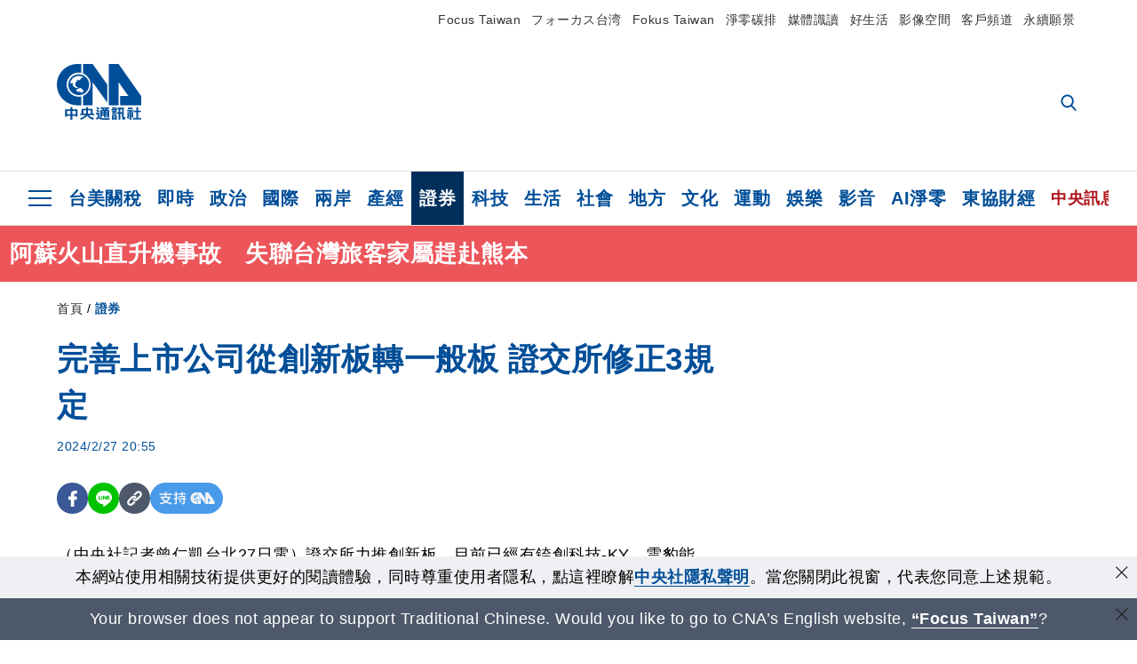

--- FILE ---
content_type: text/html; charset=utf-8
request_url: https://www.cna.com.tw/news/afe/202402270372.aspx
body_size: 27258
content:
<!DOCTYPE html><html lang="zh-Hant-TW"><head><title>
	完善上市公司從創新板轉一般板 證交所修正3規定 | 證券 | 中央社 CNA
</title><meta name="description" content="證交所力推創新板，目前已經有錼創科技-KY、雲豹能源、倚天酷碁等約10家公司在創新板上市，證交所今天召開董事會，通過3項修正規定，為上市公司從創新板轉到一般板舖路。" />
<meta charset="utf-8" />
<meta name="viewport" content="width=device-width, initial-scale=1.0, maximum-scale=5.0" />
<meta http-equiv="X-UA-Compatible" content="IE=edge" />
<meta http-equiv="X-UA-Compatible" content="IE=11" />
<link href="https://www.cna.com.tw/news/afe/202402270372.aspx" rel="canonical" />
<meta property="article:modified_time" content="2024-02-27T20:55:00+08:00" />
<meta property="article:published_time" content="2024-02-27T20:55:00+08:00" />
<link href="https://imgcdn.cna.com.tw/www/images/pic_fb.jpg" rel="image_src" type="image/jpeg" />
<meta property="author" content="中央通訊社" />
<link href="https://plus.google.com/102054703728087773572" rel="author" />
<link href="https://imgcdn.cna.com.tw/www/website/img/fav-icon.png?v=20260121v2" type="image/png" rel="icon" />
<meta property="og:url" content="https://www.cna.com.tw/news/afe/202402270372.aspx" />
<meta property="og:title" content="完善上市公司從創新板轉一般板 證交所修正3規定 | 證券 | 中央社 CNA" />
<meta property="og:description" content="證交所力推創新板，目前已經有錼創科技-KY、雲豹能源、倚天酷碁等約10家公司在創新板上市，證交所今天召開董事會，通過3項修正規定，為上市公司從創新板轉到一般板舖路。" />
<meta property="og:image:height" content="1024" />
<meta property="og:image:width" content="1024" />
<meta property="og:image" content="https://imgcdn.cna.com.tw/www/images/pic_fb.jpg" />
<meta property="og:type" content="article" />
<meta property="og:site_name" content="中央社 CNA" />
<meta property="fb:admins" content="100000193024403" />
<meta property="fb:app_id" content="524202197752727" />
<meta property="fb:pages" content="214159925349838" />
<meta property="fb:pages" content="148395741852581" />
<meta property="article:author" content="https://www.facebook.com/cnanewstaiwan" />
<meta property="article:publisher" content="https://www.facebook.com/cnanewstaiwan" />
<meta property="twitter:card" content="summary_large_image" />
<meta property="twitter:title" content="完善上市公司從創新板轉一般板 證交所修正3規定 | 證券 | 中央社 CNA" />
<meta property="twitter:description" content="證交所力推創新板，目前已經有錼創科技-KY、雲豹能源、倚天酷碁等約10家公司在創新板上市，證交所今天召開董事會，通過3項修正規定，為上市公司從創新板轉到一般板舖路。" />
<meta property="twitter:image" content="https://imgcdn.cna.com.tw/www/images/pic_fb.jpg" />
<meta name="token" content="MTc2ODk4MjE3Ny5ESFNtdHE4MHduS2hMRHZVcmpqWnptK1p3aGlHVGFLYnowSzVucmRrM3lFPQ==" />
<meta property="article:tag" content="創新板" />
<meta property="article:tag" content="證交所" />
<meta property="article:tag" content="倚天酷碁" />
<meta property="article:tag" content="雲豹能源" /><link rel="preconnect" href="https://imgcdn.cna.com.tw" /><link rel="preconnect" href="https://www.google.com.tw" /><link rel="preconnect" href="https://www.google-analytics.com" /><meta name="dailymotion-domain-verification" content="dmh18yyush7adi14v" /><script type='application/ld+json'>[{"@context":"https://schema.org","@type":"NewsArticle","headline":"完善上市公司從創新板轉一般板 證交所修正3規定","about":"證交所力推創新板，目前已經有錼創科技-KY、雲豹能源、倚天酷碁等約10家公司在創新板上市，證交所今天召開董事會，通過3項修正規定，為上市公司從創新板轉到一般板舖路。","url":"https://www.cna.com.tw/news/afe/202402270372.aspx","mainEntityOfPage":"https://www.cna.com.tw/news/afe/202402270372.aspx","articleBody":"（中央社記者曾仁凱台北27日電）證交所力推創新板，目前已經有錼創科技-KY、雲豹能源、倚天酷碁等約10家公司在創新板上市，證交所今天召開董事會，通過3項修正規定，為上市公司從創新板轉到一般板舖路。證交所自2021年推出創新板，最初規定創新板公司上市滿2年，且符合一般板上市條件者，得申請改列一般板，去年放寬到滿1年就可以申請轉到一般板。今天證交所召開董事會，討論修正有價證券上市審查準則，一口氣通過3項修正規定，讓上市公司從創新板轉到一般板，能有更明確的規定。今天修正重點包括增訂創新板上市公司改列一般板辦理股票集中保管，不適用「總計比率」規定，應辦理股票集中保管的人員，除已於創新板上市時提交股票集中保管者，應繼續股票集中保管至期間屆滿外，其餘人員僅就其所持有股票提交股票集中保管，集保總數無須達「總計比率」門檻。第2，創新板上市公司依「多元上市條件」申請改列者，明定公司市值計算方式。在申請改列時，以申請改列上市股票發行股數，乘以下列2種股票價格孰低者，一、與證券承銷商共同議定之承銷價格；二、申請改列日前30個、90個、120個營業日收盤平均價格孰低者。另在「掛牌前」，市值計算以上市股票數量乘以改列上市前最後收盤價格計算，如最後交易日無收盤價格，則依證交所營業細則原則決定價格。第3，明訂創新板上市公司改列一般板時，就公開說明上傳、上市公告事項、應於一定期間內上市買賣、證券代號及簡稱等事項，應比照初次申請上市規定辦理。（編輯：張均懋）1130227","articleSection":"證券","dateModified":"2024-02-27T20:55:00+08:00","datePublished":"2024-02-27T20:55:00+08:00","thumbnailUrl":"https://imgcdn.cna.com.tw/www/images/pic_fb.jpg","image":[{"@type":"ImageObject","caption":"中央社 CNA","url":"https://imgcdn.cna.com.tw/www/images/pic_fb.jpg"}],"author":{"@context":"https://schema.org","@type":"Organization","name":"中央通訊社 Central News Agency","description":"24小時報導國際、財經、科技、醫藥、生活、運動、教育、政治、影劇、社會、地方即時新聞的網站，並提供社群討論、分享功能。","url":"https://www.cna.com.tw","logo":{"@type":"ImageObject","caption":"Logo of Central News Agency","url":"https://imgcdn.cna.com.tw/www/website/img/footerinfo/logo/cnalogo_176x117.jpg"}},"publisher":{"@context":"https://schema.org","@type":"Organization","name":"中央通訊社 Central News Agency","description":"24小時報導國際、財經、科技、醫藥、生活、運動、教育、政治、影劇、社會、地方即時新聞的網站，並提供社群討論、分享功能。","url":"https://www.cna.com.tw","logo":{"@type":"ImageObject","caption":"Logo of Central News Agency","url":"https://imgcdn.cna.com.tw/www/website/img/footerinfo/logo/cnalogo_176x117.jpg"}},"keywords":["雲豹能源","倚天酷碁","證交所","創新板"]},{"@context":"https://schema.org","@type":"Organization","name":"中央通訊社 Central News Agency","description":"24小時報導國際、財經、科技、醫藥、生活、運動、教育、政治、影劇、社會、地方即時新聞的網站，並提供社群討論、分享功能。","url":"https://www.cna.com.tw","logo":{"@type":"ImageObject","caption":"Logo of Central News Agency","url":"https://imgcdn.cna.com.tw/www/website/img/footerinfo/logo/cnalogo_176x117.jpg"}},{"@context":"https://schema.org","@type":"SpeakableSpecification","value":["完善上市公司從創新板轉一般板 證交所修正3規定","證交所力推創新板，目前已經有錼創科技-KY、雲豹能源、倚天酷碁等約10家公司在創新板上市，證交所今天召開董事會，通過3項修正規定，為上市公司從創新板轉到一般板舖路。"],"xpath":["/html/head/title","/html/head/meta[@name='description']/@content"],"url":"https://www.cna.com.tw/news/afe/202402270372.aspx"},{"@context":"https://schema.org","@type":"WebSite","name":"中央社 CNA","url":"https://www.cna.com.tw","potentialAction":{"@type":"SearchAction","target":{"@type":"EntryPoint","urlTemplate":"https://www.cna.com.tw/search/hysearchws.aspx?q={search_term_string}"},"query-input":"required name=search_term_string"}},{"@context":"https://schema.org","@type":"BreadcrumbList","itemListElement":[{"@type":"ListItem","position":1,"item":{"@type":"Thing","@id":"https://www.cna.com.tw","name":"中央社 CNA"}},{"@type":"ListItem","position":2,"item":{"@type":"Thing","@id":"https://www.cna.com.tw/list/asc.aspx","name":"證券"}},{"@type":"ListItem","position":3,"item":{"@type":"Thing","@id":"https://www.cna.com.tw/news/afe/202402270372.aspx","name":"完善上市公司從創新板轉一般板 證交所修正3規定"}}]}]</script><style> .jsBlueBlock { display: none; } .jsInfiniteBread { display: none; } .hiddenCont { display: none; } </style><link href="https://imgcdn.cna.com.tw/www/website/bundle_css/detail.min.css?v=20260121v2" rel="stylesheet" type="text/css" /></head><body class="" data-show-ad="true"><noscript><iframe src="https://www.googletagmanager.com/ns.html?id=GTM-WCLJ4Q5" sandbox="allow-scripts allow-same-origin" height="0" width="0" style="display: none; visibility: hidden"></iframe></noscript><svg style="display: none;" height="0" width="0"><symbol id="svg-search" viewBox="0 0 24 26" xmlns="http://www.w3.org/2000/svg"><path d="M23.6352 23.213L17.7187 17.0596C19.2405 15.2541 20.0746 12.9685 20.0735 10.6073C20.0735 5.07312 15.5709 0.570557 10.0367 0.570557C4.50256 0.570557 0 5.07312 0 10.6073C0 16.1414 4.50256 20.644 10.0367 20.644C12.1143 20.644 14.0942 20.0174 15.7869 18.8278L21.7483 25.0279C21.9974 25.2866 22.3326 25.4293 22.6917 25.4293C23.0317 25.4293 23.3541 25.2997 23.599 25.0641C23.8488 24.8232 23.993 24.493 23.9997 24.146C24.0065 23.799 23.8754 23.4635 23.6352 23.213ZM10.0367 3.18883C14.1273 3.18883 17.4552 6.51666 17.4552 10.6073C17.4552 14.6979 14.1273 18.0257 10.0367 18.0257C5.94611 18.0257 2.61828 14.6979 2.61828 10.6073C2.61828 6.51666 5.94611 3.18883 10.0367 3.18883Z" /></symbol><symbol id="svg-cross" viewBox="0 0 29 28" xmlns="http://www.w3.org/2000/svg"><path d="M28.0553 1.62285L26.4289 0L14.0276 12.3776L1.62638 0L0 1.62285L12.4013 14.0005L0 26.3772L1.62638 28L14.0276 15.6233L26.4289 28L28.0553 26.3772L15.6532 14.0005L28.0553 1.62285Z" /></symbol><symbol id="svg-dot" viewBox="0 0 10 10" xmlns="http://www.w3.org/2000/svg"><path d="M5.00017 0C2.2541 0 0 2.25444 0 4.99949C0 7.74659 2.2541 10 5.00017 10C7.74728 10 10 7.74659 10 4.99949C9.99966 2.25444 7.74728 0 5.00017 0Z" /></symbol><symbol id="svg-fb" viewBox="0 0 15 26" xmlns="http://www.w3.org/2000/svg"><path d="M13.5276 0.00540974L10.156 0C6.36807 0 3.92016 2.51147 3.92016 6.39863V9.34883H0.530154C0.237217 9.34883 0 9.58632 0 9.87926V14.1538C0 14.4467 0.237488 14.6839 0.530154 14.6839H3.92016V25.4698C3.92016 25.7628 4.15738 26 4.45032 26H8.87332C9.16626 26 9.40347 25.7625 9.40347 25.4698V14.6839H13.3672C13.6601 14.6839 13.8973 14.4467 13.8973 14.1538L13.899 9.87926C13.899 9.73861 13.843 9.6039 13.7437 9.50436C13.6444 9.40483 13.5092 9.34883 13.3685 9.34883H9.40347V6.84791C9.40347 5.64587 9.68992 5.03565 11.2558 5.03565L13.527 5.03484C13.8197 5.03484 14.0569 4.79735 14.0569 4.50469V0.535564C14.0569 0.243168 13.82 0.00595071 13.5276 0.00540974Z" /></symbol><symbol id="svg-arrow-l" viewBox="0 0 17 32" xmlns="http://www.w3.org/2000/svg"><path d="M0.326233 16.8C-0.108908 16.3586 -0.108908 15.6414 0.326233 15.2L14.985 0.331034C15.4202 -0.110345 16.1273 -0.110345 16.5624 0.331034C16.9976 0.772414 16.9976 1.48966 16.5624 1.93103L2.69231 16L16.5624 30.069C16.9976 30.5103 16.9976 31.2276 16.5624 31.669C16.3448 31.8897 16.0729 32 15.7737 32C15.4746 32 15.2026 31.8897 14.985 31.669L0.326233 16.8Z" /></symbol><symbol id="svg-arrow-r" viewBox="0 0 17 32" xmlns="http://www.w3.org/2000/svg"><path d="M16.6738 16.8C17.1089 16.3586 17.1089 15.6414 16.6738 15.2L2.01497 0.331034C1.57983 -0.110345 0.872728 -0.110345 0.437588 0.331034C0.00244713 0.772414 0.00244713 1.48966 0.437588 1.93103L14.3077 16L0.437588 30.069C0.00244713 30.5103 0.00244713 31.2276 0.437588 31.669C0.655157 31.8897 0.92712 32 1.22628 32C1.52544 32 1.7974 31.8897 2.01497 31.669L16.6738 16.8Z" /></symbol><symbol id="svg-logo" viewBox="0 0 95 63" xmlns="http://www.w3.org/2000/svg"><path d="M71.533 62.812H69.52V56.06H68.006V54.31H69.52V50.733H68.298V49.046H75.438C75.301 52.629 75.231 55.689 75.231 58.228C75.231 59.364 75.261 60.158 75.317 60.613C75.341 60.83 75.381 60.937 75.438 60.937C75.473 60.937 75.495 60.85 75.508 60.675C75.541 60.417 75.57 59.973 75.593 59.344L77.313 59.963C77.187 61.17 76.929 61.966 76.539 62.347C76.219 62.657 75.852 62.812 75.438 62.812C74.841 62.812 74.378 62.589 74.044 62.146C73.551 61.568 73.304 60.262 73.304 58.228C73.304 56.06 73.368 53.562 73.494 50.733H71.533V54.311H72.978V56.06H71.533V62.812ZM67.541 62.812H65.614V62.177H63.808V62.812H61.898V57.424H67.541V62.812ZM59.007 62.812H53.847C51.977 62.812 50.48 62.672 49.355 62.394C48.541 62.187 47.744 61.764 46.964 61.124C46.299 61.691 45.633 62.254 44.968 62.812C44.5601 62.184 44.1177 61.5791 43.643 61C44.366 60.752 45.083 60.49 45.793 60.21V56.48H43.918V54.76H47.79V59.886C48.5213 60.4619 49.4077 60.8066 50.336 60.876C51.07 61 52.854 61.063 55.687 61.063C57.339 61.063 58.738 60.963 59.885 60.768C59.517 61.377 59.225 62.058 59.007 62.812ZM11.435 59.204H9.37V50.981H15.357V48.488H17.422V50.981H23.34V59.204H21.293V58.166H17.423V62.812H15.357V58.166H11.434V59.204H11.435ZM83.628 62.75H81.786V53.46H79.31V51.772H86.053V53.459H83.628V62.75ZM40.202 50.408V55.858H42.009V57.609H36.073C36.543 58.229 37.145 58.776 37.88 59.249C38.889 59.932 40.242 60.458 41.94 60.83L40.821 62.75C39.101 62.275 37.627 61.547 36.4 60.566C35.4877 59.8726 34.7168 59.0107 34.129 58.027C33.7152 58.6209 33.2299 59.1617 32.684 59.637C31.227 60.907 29.404 61.944 27.213 62.75L26.163 61.186C28.503 60.318 30.235 59.354 31.359 58.29C31.589 58.073 31.789 57.846 31.962 57.61H26.163V55.859H27.815V50.409H32.907V48.427H35.041V50.408H40.202ZM95 62.486H85.623V60.706H89.478V54.264H86.518V52.452H89.478V48.488H91.542V52.452H94.57V54.264H91.542V60.706H95V62.486ZM79.568 54.311H81.358V56.602C81.358 57.739 81.258 58.776 81.061 59.715C80.899 60.572 80.673 61.268 80.384 61.805L78.861 60.768C79.091 60.17 79.269 59.514 79.396 58.802C79.51 58.089 79.568 57.356 79.568 56.602V54.311ZM63.808 60.566H65.614V59.08H63.808V60.566ZM50.749 60.318H48.874V51.772H52.09C51.6822 51.4257 51.2573 51.0999 50.817 50.796L51.729 50.238H49.079V48.675H59.007V49.913C58.0767 50.6263 57.0801 51.2489 56.031 51.772H59.059V58.337C59.059 59.617 58.325 60.257 56.857 60.257C56.478 60.257 56.042 60.241 55.549 60.21L55.222 58.522C55.7579 58.6493 56.3062 58.7168 56.857 58.723C57.087 58.723 57.2 58.475 57.2 57.98V57.903H54.861V60.148H53.021V57.903H50.749V60.318ZM86.053 60.21H84.264V54.372H86.054V60.21H86.053ZM67.128 56.866H62.156V55.178H67.128V56.866ZM50.749 56.416H53.02V55.626H50.75V56.416H50.749ZM11.435 56.416H15.358V52.716H11.435V56.416ZM54.861 56.416H57.201V55.626H54.861V56.416ZM17.423 56.416H21.293V52.716H17.423V56.416ZM29.879 55.859H32.821C32.878 55.591 32.907 55.322 32.907 55.054V52.158H29.88V55.858L29.879 55.859ZM35.041 52.159V55.054C35.041 55.344 35.017 55.611 34.971 55.859H38.154V52.159H35.041ZM67.18 54.698H62.225V53.01H67.18V54.698ZM45.588 51.415C46.43 51.8745 47.2153 52.431 47.928 53.073L46.603 54.496C45.8968 53.796 45.1181 53.1732 44.28 52.638L45.588 51.415ZM54.861 54.14H57.201V53.382H54.861V54.14ZM50.749 54.14H53.02V53.382H50.75V54.14H50.749ZM67.936 52.576H61.4V50.796H67.937V52.576H67.936ZM45.656 48.365C46.504 48.819 47.284 49.355 47.996 49.975L46.671 51.415C45.9693 50.7279 45.1897 50.1251 44.348 49.619L45.656 48.365ZM52.641 50.238C53.066 50.579 53.456 50.926 53.811 51.275C54.545 50.945 55.222 50.599 55.841 50.238H52.641ZM85.297 50.656H79.997V49H85.297V50.656ZM67.128 50.408H62.293V48.675H67.128V50.408ZM27.623 0.007V9.965C26.6302 9.73871 25.6153 9.62367 24.597 9.622C17.097 9.622 11.007 15.717 11.007 23.232C11.007 30.746 17.097 36.838 24.597 36.838C25.636 36.838 26.648 36.718 27.623 36.496V46.455H23.19C10.383 46.455 0 36.056 0 23.233C0 10.463 10.294 0.099 23.023 0.01V0.007H27.622H27.623ZM94.92 36.135V46.455H71.245V35.891H80.422L69.49 20.45V46.455H58.587V0H69.533L94.92 36.135ZM40.322 0L56.834 23.254V43.574L40.278 20.45V46.455H29.378V35.905C34.433 33.918 38.015 28.996 38.015 23.233C38.015 17.468 34.433 12.543 29.378 10.558V0H40.322ZM24.669 35.046C18.194 35.046 12.925 29.77 12.925 23.285C12.925 16.799 18.195 11.525 24.669 11.525C31.146 11.525 36.412 16.799 36.412 23.285C36.412 29.77 31.146 35.046 24.669 35.046ZM24.669 13.379C19.216 13.379 14.779 17.825 14.779 23.285C14.779 28.744 19.216 33.186 24.669 33.186C30.122 33.186 34.562 28.744 34.562 23.285C34.562 17.825 30.122 13.379 24.669 13.379Z" /><path d="M29.434 31.515C29.038 31.998 28.381 32.708 27.724 32.287C27.426 32.127 27.195 31.87 26.901 31.709C26.5668 31.4863 26.1813 31.3528 25.781 31.321C24.891 31.257 23.939 31.484 23.115 31.095C22.455 30.807 21.898 30.096 21.995 29.355C22.095 28.713 22.819 28.358 23.344 28.1C24.035 27.746 24.761 27.36 25.518 27.23C25.518 27.23 26.348 27.027 26.569 27.104C26.852 27.196 27.195 27.166 27.459 27.327C27.689 27.457 27.822 27.681 27.987 27.874C28.183 28.165 28.412 28.424 28.679 28.649C29.005 28.907 29.367 29.132 29.663 29.452C29.895 29.71 30.027 30.032 29.993 30.389C29.928 30.807 29.663 31.193 29.434 31.515ZM30.718 14.872L30.604 14.959C30.364 15.128 28.401 15.079 27.279 16.1C26.926 16.422 26.383 17.562 26.004 17.797C25.623 18.067 25.209 18.335 24.724 18.406C24.378 18.438 24.102 18.304 23.862 18.067C23.687 17.865 23.548 17.562 23.309 17.39C23.099 17.253 22.999 17.493 22.929 17.66C22.722 18.304 22.822 19.083 22.377 19.691C22.167 19.962 21.821 20.198 21.545 20.402C21.339 20.558 21.105 20.675 20.907 20.844C20.724 21 20.61 21.198 20.662 21.445C20.712 21.7 20.722 21.968 20.83 22.21C20.914 22.39 21.009 22.578 20.978 22.781C20.924 23.126 20.616 23.371 20.703 23.747C20.938 24.809 21.883 25.527 22.905 25.815C23.224 25.905 23.446 26.027 23.5 26.465C23.548 26.872 22.85 26.995 22.57 27.006C21.315 27.056 20.268 26.458 19.403 25.611C19.007 25.224 18.587 24.862 18.201 24.465C18.03 24.298 17.867 24.099 17.815 23.86C17.76 23.595 17.877 23.355 17.951 23.11C18.038 22.806 18.095 22.477 18.031 22.163C18.004 22.023 17.954 21.888 17.908 21.756C17.8705 21.6298 17.812 21.5108 17.735 21.404C17.6913 21.3535 17.6348 21.3158 17.5714 21.2949C17.508 21.2739 17.4401 21.2705 17.375 21.285C17.231 21.316 17.117 21.415 16.99 21.478C16.888 21.528 16.777 21.563 16.666 21.591C16.3929 21.6507 16.1131 21.6739 15.834 21.66C15.556 21.654 15.278 21.59 15.005 21.556C14.869 21.54 14.769 21.483 14.738 21.351C14.715 21.249 14.693 21.144 14.665 21.048L14.568 20.806C14.3575 21.6421 14.251 22.5009 14.251 23.363C14.251 29.115 18.924 33.796 24.669 33.796C30.416 33.796 35.089 29.116 35.089 23.363C35.089 19.867 33.361 16.767 30.718 14.873" /></symbol><symbol id="svg-logo-s" viewBox="0 0 95 47" xmlns="http://www.w3.org/2000/svg"><path d="M11.0883 22.776C11.0883 15.2839 17.082 9.29022 24.5741 9.29022C25.4732 9.29022 26.6719 9.29022 27.571 9.58991V0H23.0757C10.1893 0 0 10.1893 0 22.776C0 35.3628 10.489 45.5521 23.3754 45.5521H27.8707V35.6625C26.9716 35.9621 25.7729 35.9621 24.8738 35.9621C17.082 36.2618 11.0883 30.2681 11.0883 22.776Z" /><path d="M29.369 0V10.489C34.4637 12.5868 38.0599 17.3817 38.0599 23.0757C38.0599 28.7697 34.4637 33.5647 29.369 35.6625V46.1514H40.1577V20.6782L56.6403 43.4543V22.776L40.1577 0H29.369Z" /><path d="M69.8265 0H58.7382V45.5521H69.5268V20.0789L80.6151 35.3628H71.3249V45.5521H95V35.3628L69.8265 0Z" /><path d="M12.8865 22.7758C12.8865 29.0692 18.2808 34.4635 24.5742 34.4635C31.1672 34.4635 36.2619 29.3689 36.2619 22.7758C36.2619 16.4825 30.8675 11.0881 24.5742 11.0881C18.2808 11.3878 12.8865 16.4825 12.8865 22.7758ZM24.5742 13.1859C26.672 13.1859 28.4701 13.7853 29.9685 14.984C29.3691 14.984 27.8707 15.2837 26.9716 15.8831C26.672 16.1828 26.0726 17.3815 25.7729 17.6812C25.4732 17.9809 24.8739 18.2806 24.5742 18.2806C24.2745 18.2806 23.9748 18.2806 23.6751 17.9809C23.3754 17.6812 23.3754 17.3815 23.0757 17.3815C22.7761 17.3815 22.7761 17.3815 22.7761 17.6812C22.4764 18.2806 22.7761 19.1796 22.1767 19.779C21.877 20.0787 21.5773 20.3784 21.2776 20.3784C20.978 20.678 20.978 20.678 20.6783 20.678C20.3786 20.9777 20.3786 20.9777 20.3786 21.2774C20.3786 21.5771 20.3786 21.8768 20.6783 22.1765C20.6783 22.4761 20.978 22.4761 20.6783 22.7758C20.978 22.7758 20.6783 22.7758 20.6783 23.3752C20.978 24.2743 21.877 25.1733 22.7761 25.473C23.0757 25.473 23.3754 25.7727 23.3754 26.0724C23.3754 26.372 22.7761 26.6717 22.4764 26.6717C21.2776 26.6717 20.0789 26.0724 19.1798 25.1733C18.8802 24.8736 18.2808 24.5739 17.9811 23.9746C17.9811 23.9746 17.9811 23.6749 17.9811 23.3752C17.9811 23.0755 17.9811 22.7758 17.9811 22.7758C17.9811 22.4761 17.9811 22.1765 17.9811 21.8768V21.5771C17.9811 21.5771 17.9811 21.2774 17.6814 21.2774H17.3817C17.3817 21.2774 17.0821 21.2774 17.0821 21.5771H16.7824C16.4827 21.5771 16.183 21.5771 15.8833 21.5771C15.5836 21.5771 15.284 21.5771 14.9843 21.5771C15.8833 16.4825 19.7792 13.1859 24.5742 13.1859ZM29.3691 30.8673C29.0694 31.4667 28.1704 32.066 27.571 31.7664C27.2713 31.4667 26.9716 31.4667 26.672 31.167C26.3723 30.8673 26.0726 30.8673 25.4732 30.8673C24.5742 30.8673 23.6751 31.167 22.7761 30.5676C22.1767 30.2679 21.5773 29.6686 21.5773 28.7695C21.5773 28.1702 22.4764 27.8705 23.0757 27.5708C23.6751 27.2711 24.5742 26.9714 25.1735 26.6717C25.1735 26.6717 26.0726 26.372 26.3723 26.6717C26.672 26.6717 26.9716 26.6717 27.2713 26.9714C27.571 26.9714 27.571 27.2711 27.8707 27.5708C28.1704 27.8705 28.1704 28.1702 28.4701 28.4698C28.7698 28.7695 29.0694 29.0692 29.3691 29.3689C29.6688 29.6686 29.6688 29.9683 29.6688 30.2679C29.9685 30.2679 29.6688 30.5676 29.3691 30.8673Z" /></symbol><symbol id="svg-btn-fb" xmlns="http://www.w3.org/2000/svg" viewBox="0 0 10 18"><path d="M9.36525 0.0037452L7.03106 0C4.40866 0 2.71396 1.73871 2.71396 4.42982V6.47227H0.36703C0.164227 6.47227 0 6.63668 0 6.83949V9.79876C0 10.0016 0.164415 10.1658 0.36703 10.1658H2.71396V17.633C2.71396 17.8358 2.87819 18 3.08099 18H6.14307C6.34587 18 6.5101 17.8356 6.5101 17.633V10.1658H9.25421C9.45701 10.1658 9.62124 10.0016 9.62124 9.79876L9.62236 6.83949C9.62236 6.74211 9.5836 6.64886 9.51487 6.57994C9.44615 6.51103 9.35252 6.47227 9.25514 6.47227H6.5101V4.74086C6.5101 3.90868 6.70841 3.48622 7.79245 3.48622L9.36488 3.48566C9.56749 3.48566 9.73172 3.32124 9.73172 3.11863V0.370775C9.73172 0.168347 9.56768 0.00411972 9.36525 0.0037452Z" /></symbol><symbol id="svg-btn-line" xmlns="http://www.w3.org/2000/svg" viewBox="0 0 18 18"><path d="M18 7.65498C18 3.43841 13.9616 0 9.00863 0C4.03835 0 0 3.43841 0 7.65498C0 11.4372 3.20997 14.6223 7.52445 15.2195C7.81783 15.2919 8.21476 15.4185 8.31831 15.69C8.4046 15.9253 8.37009 16.3053 8.35283 16.5406C8.35283 16.5406 8.24928 17.2101 8.23202 17.3549C8.19751 17.5902 8.05944 18.296 9.00863 17.8616C9.97507 17.4454 14.186 14.6585 16.0844 12.3783C17.3787 10.8762 18 9.35609 18 7.65498ZM5.83317 9.9171C5.83317 10.0257 5.74688 10.0981 5.66059 10.0981H3.12368C3.07191 10.0981 3.03739 10.08 3.00288 10.0438C2.96836 10.0076 2.9511 9.97139 2.9511 9.9171V5.8091C2.9511 5.70052 3.03739 5.62813 3.12368 5.62813H3.76222C3.86577 5.62813 3.9348 5.71862 3.9348 5.8091V9.08464H5.64334C5.74688 9.08464 5.81592 9.17512 5.81592 9.26561V9.9171H5.83317ZM7.35187 9.9171C7.35187 10.0257 7.26558 10.0981 7.17929 10.0981H6.54075C6.4372 10.0981 6.36817 10.0076 6.36817 9.9171V5.8091C6.36817 5.70052 6.45446 5.62813 6.54075 5.62813H7.17929C7.28284 5.62813 7.35187 5.71862 7.35187 5.8091V9.9171ZM11.7009 9.9171C11.7009 10.0257 11.6146 10.0981 11.5283 10.0981H10.8897C10.8725 10.0981 10.8552 10.0981 10.838 10.0981C10.838 10.0981 10.838 10.0981 10.8207 10.0981C10.8207 10.0981 10.8207 10.0981 10.8035 10.0981C10.7862 10.08 10.7689 10.08 10.7517 10.0438L8.9396 7.47402V9.9171C8.9396 10.0257 8.85331 10.0981 8.76702 10.0981H8.12848C8.02493 10.0981 7.9559 10.0076 7.9559 9.9171V5.8091C7.9559 5.70052 8.04219 5.62813 8.12848 5.62813H8.76702C8.76702 5.62813 8.76702 5.62813 8.78428 5.62813C8.78428 5.62813 8.78428 5.62813 8.80153 5.62813C8.80153 5.62813 8.80153 5.62813 8.81879 5.62813C8.81879 5.62813 8.81879 5.62813 8.83605 5.62813C8.83605 5.62813 8.83605 5.62813 8.85331 5.62813C8.85331 5.62813 8.85331 5.62813 8.87057 5.62813C8.87057 5.62813 8.87057 5.62813 8.88782 5.62813C8.88782 5.62813 8.88782 5.62813 8.90508 5.62813C8.90508 5.62813 8.90508 5.62813 8.92234 5.64623L8.9396 5.66433L10.7344 8.21599V5.8091C10.7344 5.70052 10.8207 5.62813 10.907 5.62813H11.5455C11.6491 5.62813 11.7181 5.71862 11.7181 5.8091V9.9171H11.7009ZM15.187 6.46059C15.187 6.56917 15.1007 6.64156 15.0144 6.64156H13.2886V7.32924H15.0144C15.1179 7.32924 15.187 7.41972 15.187 7.51021V8.17979C15.187 8.28838 15.1007 8.36076 15.0144 8.36076H13.2886V9.04844H15.0144C15.1179 9.04844 15.187 9.13893 15.187 9.22941V9.899C15.187 10.0076 15.1007 10.08 15.0144 10.08H12.4775C12.4257 10.08 12.3912 10.0619 12.3567 10.0257C12.3221 9.98948 12.3049 9.95329 12.3049 9.899V5.8091C12.3049 5.75481 12.3221 5.71862 12.3567 5.68242C12.3912 5.64623 12.4257 5.62813 12.4775 5.62813H15.0144C15.1179 5.62813 15.187 5.71862 15.187 5.8091V6.46059Z"/></symbol><symbol id="svg-btn-copy" viewBox="0 0 19 19" xmlns="http://www.w3.org/2000/svg"><path d="M11.5307 7.59426C11.3096 7.3718 11.0644 7.17461 10.7997 7.00628C10.0985 6.55731 9.2834 6.31873 8.45082 6.31873C7.29523 6.31658 6.1866 6.77573 5.37091 7.59426L1.41369 11.5546C0.599376 12.3705 0.141691 13.4759 0.140962 14.6286C0.13943 17.034 2.08815 18.9853 4.4936 18.9868C5.6474 18.9908 6.75501 18.5339 7.57041 17.7175L10.837 14.4509C10.8963 14.3921 10.9295 14.3118 10.929 14.2283C10.928 14.0564 10.7879 13.918 10.6161 13.919H10.4917C9.80918 13.9214 9.13279 13.7903 8.50062 13.5332C8.38414 13.4853 8.25027 13.5123 8.16153 13.6016L5.8127 15.9536C5.08333 16.6829 3.9008 16.6829 3.17144 15.9536C2.44207 15.2242 2.44207 14.0417 3.17144 13.3123L7.14423 9.34265C7.87301 8.61478 9.05361 8.61478 9.78239 9.34265C10.2735 9.80489 11.0397 9.80489 11.5308 9.34265C11.7421 9.13116 11.8702 8.85066 11.8917 8.55244C11.9144 8.19607 11.7829 7.84706 11.5307 7.59426Z" /><path d="M17.5319 1.593C15.8309 -0.107986 13.0731 -0.107986 11.3721 1.593L8.10862 4.85334C8.01901 4.94339 7.99316 5.07883 8.04329 5.19557C8.09283 5.31263 8.20862 5.38777 8.33571 5.38533H8.45081C9.13249 5.38409 9.80778 5.51617 10.4388 5.77422C10.5552 5.82216 10.6891 5.79511 10.7778 5.70579L13.1204 3.36629C13.8498 2.63692 15.0323 2.63692 15.7617 3.36629C16.4911 4.09565 16.4911 5.27818 15.7617 6.00755L12.8435 8.92256L12.8186 8.95056L11.7982 9.96477C11.0695 10.6926 9.88887 10.6926 9.16008 9.96477C8.66893 9.50253 7.90282 9.50253 7.4117 9.96477C7.19905 10.1779 7.07082 10.4608 7.05081 10.7612C7.02806 11.1175 7.15949 11.4666 7.4117 11.7194C7.77179 12.081 8.19309 12.3759 8.6561 12.5905C8.72143 12.6216 8.78676 12.6465 8.85209 12.6745C8.91742 12.7025 8.98585 12.7242 9.05119 12.7491C9.11652 12.774 9.18495 12.7958 9.25028 12.8145L9.43384 12.8642C9.55827 12.8953 9.68274 12.9202 9.81026 12.942C9.96389 12.9648 10.1186 12.9794 10.2738 12.9855H10.5102L10.6969 12.9638C10.7653 12.9607 10.8369 12.9451 10.9178 12.9451H11.0236L11.2382 12.914L11.3378 12.8954L11.5182 12.858H11.5524C12.3166 12.6661 13.0144 12.2704 13.5715 11.7132L17.5318 7.75283C19.2329 6.05184 19.2329 3.29399 17.5319 1.593Z" /></symbol></svg><svg style="position: absolute;" width="0" height="0" viewBox="0 0 64 44" xmlns="http://www.w3.org/2000/svg" fill-rule="evenodd" clip-rule="evenodd" stroke-linejoin="round" stroke-miterlimit="1.414"><defs><clipPath id="svg-quote-up" clipPathUnits="objectBoundingBox" transform="scale(0.015625, 0.02272727273)"><path d="M14.05 15.99c7.68 0 14 6.32 14 14s-6.32 14-14 14-14-6.32-14-14l-.06-2c0-15.36 12.64-28 28-28v8a19.897 19.897 0 0 0-14.15 5.86 20.45 20.45 0 0 0-2 2.31c.731-.114 1.47-.171 2.21-.17zm36 0c7.68 0 14 6.32 14 14s-6.32 14-14 14-14-6.32-14-14l-.07-2c0-15.36 12.64-28 28-28v8a19.87 19.87 0 0 0-14.17 5.86 20.64 20.64 0 0 0-2 2.31 14.473 14.473 0 0 1 2.19-.17h.05z" fill-rule="nonzero" /></clipPath></defs></svg><svg style="position: absolute;" width="0" height="0" viewBox="0 0 64 64" xmlns="http://www.w3.org/2000/svg" fill-rule="evenodd" clip-rule="evenodd" stroke-linejoin="round" stroke-miterlimit="1.414"><defs><clipPath id="svg-quote-down" clipPathUnits="objectBoundingBox" transform="scale(0.015625, 0.015625)"><path d="M50 36.3c-7.7 0-14-6.3-14-14s6.3-14 14-14 14 6.3 14 14l.1 2c0 15.4-12.5 28-28 28v-8c5.3 0 10.4-2.1 14.1-5.9.7-.7 1.4-1.5 2-2.3-.8.2-1.5.2-2.2.2zm-36 0c-7.7 0-14-6.3-14-14s6.3-14 14-14 14 6.3 14 14l.1 2c0 15.4-12.5 28-28 28v-8c5.3 0 10.4-2.1 14.1-5.9.7-.7 1.4-1.5 2-2.3-.7.2-1.5.2-2.2.2z" fill="#004e98" fill-rule="nonzero" /></clipPath></defs></svg><div class="page"><div class="darkerBlock"><div class="searchCon"><input type="text" class="darkerInput" placeholder="搜尋近10年的中央社新聞"><a class="submit" href="javascript:"><svg fill="#fff" width="30" height="30.5" id="mySearch"><use href="#svg-search"></use></svg></a></div></div><div class="TopSection"><div class="fixedBottom"><div class="fixedAdWrapper"><button class="fixedAdBtn"><svg xmlns="http://www.w3.org/2000/svg" width="44" height="44" viewBox="0 0 44 44" fill="none"><circle cx="22" cy="22" r="20" fill="rgba(0, 0, 0, 0.6)"/><path d="M16 16L28 28M28 16L16 28" stroke="white" stroke-width="2.5" stroke-linecap="round"/></svg></button><div class="fixedAd jsADslot" id="cna2026_m__all_320x200_B" data-width="" data-height="" data-dfp="cna2026_m__all_320x200_B" data-isinitview="N" data-1x1="Y"></div></div><div id="jsAudioCtrl"></div><div class="line-ad"><svg class="line-ad-close" width="12" height="12" viewBox="0 0 12 12" fill="none" xmlns="http://www.w3.org/2000/svg"><path d="M12 0.694137L11.3043 0L6 5.29422L0.695647 0L0 0.694137L5.30435 5.98839L0 11.2822L0.695647 11.9764L6 6.68251L11.3043 11.9764L12 11.2822L6.69527 5.98839L12 0.694137Z" fill="#232323" /></svg><picture><source srcset="https://imgcdn.cna.com.tw/www/website/img/line-ad-pc.jpg?v=20260121v2" media="(min-width: 577px)"><source srcset="https://imgcdn.cna.com.tw/www/website/img/line-ad-s.jpg?v=20260121v2" media="(max-width: 576px)"><img src="https://imgcdn.cna.com.tw/www/website/img/line-ad-s.jpg?v=20260121v2" alt="加入LINE官方帳號"></picture><a class="line-ad-link" href="https://lin.ee/ilN5e75" target="_blank" rel="noopener noreferrer">立刻加入 </a></div><div class="privacy-bar"><div class="">本網站使用相關技術提供更好的閱讀體驗，同時尊重使用者隱私，點這裡瞭解<a class="privacy-link" href="/about/privacy.aspx">中央社隱私聲明</a>。<span class="mb-br">當您關閉此視窗，代表您同意上述規範。</span></div><a class="closeBtn close-privacy" href="javascript:" aria-label="同意並關閉隱私權"><svg fill="#232323" width="14" height="14"><use href="#svg-cross"></use></svg></a></div><div class="language-bar"><div id="language-bar-en" class=""> Your browser does not appear to support Traditional Chinese. Would you like to go to CNA’s English website, <a class="lan-link" href="https://focustaiwan.tw?utm_source=cna.lang" rel="noopener" aria-label="Focus Taiwan">“Focus Taiwan”</a>? </div><div id="language-bar-ja" class=""> こちらのページは繁体字版です。日本語版<a class="lan-link" href="https://japan.focustaiwan.tw?utm_source=cna.lang" rel="noopener" aria-label="フォーカス台湾">「フォーカス台湾」</a>に移動しますか。 </div><a class="closeBtn close-language" href="javascript:" aria-label="關閉語言轉導"><svg fill="#232323" width="14" height="14"><use href="#svg-cross"></use></svg></a></div></div><div id="jsAppInfo" class="appInfo"><div class="appInfoIcon"><img width="24" height="24" src="https://imgcdn.cna.com.tw/www/website/img/icon-app.svg?v=20260121v2" alt="中央社一手新聞APP Icon"><span>中央社一手新聞APP</span></div><a class="appInfoBtn" href="#">下載</a></div><div class="nav"><div class="wrapper"><ul class=""><li><a href="https://focustaiwan.tw/" target="_blank" rel="noopener">Focus Taiwan</a></li><li><a href="https://japan.focustaiwan.tw/" target="_blank" rel="noopener">フォーカス台湾</a></li><li><a href="https://indonesia.focustaiwan.tw/" target="_blank" rel="noopener">Fokus Taiwan</a></li><li><a href="https://netzero.cna.com.tw/" target="_blank" rel="noopener">淨零碳排</a></li><li><a href="/topic/newstopic/4374.aspx" target="_blank" rel="noopener">媒體識讀</a></li><li><a href="https://howlife.cna.com.tw/" target="_blank" rel="noopener">好生活</a></li><li><a href="https://www.phototaiwan.com/" target="_blank" rel="noopener">影像空間</a></li><li><a href="https://service.cna.com.tw/" target="_blank" rel="noopener">客戶頻道</a></li><li><a href="/about/sustainability.aspx">永續願景</a></li></ul></div></div><div class="aboveHeader"><div class="wrapper"><div class="logo"><a href="/" aria-label="中央社首頁"><svg width="95" height="63"><use href="#svg-logo"></use></svg></a></div><div class="logoRightAD adslot jsADslot" id="div-gpt-ad-1536725168974-0" data-width="970" data-height="90" data-dfp="cna2018_all_pc_970x90_T" data-isinitview="Y"></div><div class="rightBtn"><div class="language"><div class="langroup"><a href="https://focustaiwan.tw/" target="_blank" rel="noopener">Focus Taiwan</a><a href="https://japan.focustaiwan.tw" target="_blank" rel="noopener">フォーカス台湾</a></div></div><div class="search"><a class="searchBtn submit" href="javascript:" aria-label="全文檢索"><svg fill="#004E98" width="18" height="18.5"><use href="#svg-search"></use></svg></a></div></div></div></div><div class="mobileHeader"><div class="menu-toggle toggleStyle"><span></span><span></span><span></span></div><div class="backHistory"><a class="backpage" href="javascript:"><svg fill="#004E98" width="10" height="18"><use href="#svg-arrow-l"></use></svg><span>上一頁</span></a></div><div class="logo"><a href="/" aria-label="中央社首頁"><svg fill="#004E98" width="56" height="28"><use href="#svg-logo-s"></use></svg></a></div><div class="search"><a class="searchBtn submit" href="javascript:" aria-label="全文檢索"><svg fill="#004E98" width="18" height="18.5"><use href="#svg-search"></use></svg></a></div></div><div class="darker"></div></div><header class="menu sticky"><div class="wrapper"><div class="fixed-logo"><a class="toIndex" href="/" aria-label="中央社首頁"><svg width="44" height="22"><use href="#svg-logo-s"></use></svg></a></div><ul class="main-menu-more-list"><li><a target="_blank" href="https://www.youtube.com/@CNA_Taiwan/streams">直播</a></li><li><a target="_self" href="/list/newstopic.aspx">新聞專題</a></li><li><a target="_self" href="/topic/newstopic/4374.aspx">媒體識讀</a></li><li><a target="_self" href="/topic/newstopic/4215.aspx">特派看世界</a></li><li><a target="_self" href="/topic/newstopic/4478.aspx">解釋性新聞</a></li><li><a target="_self" href="/topic/newstopic/4479.aspx">新聞圖表</a></li><li><a target="_self" href="/topic/newsworld.aspx">全球中央雜誌</a></li></ul><div class="sticky-over-hidden"><div class="sticky-over-scroll"><div class="main-menu-more"><div class="main-menu-more-btn"><span></span><span></span><span></span></div></div><ul class="main-menu"><li ><a class="first-level" href="/topic/newstopic/4704.aspx">台美關稅</a><div class="subBlock subHalf"><ul class="sub_menu"><li><a class="_ellipsis_simple" href="/news/afe/202601210128.aspx">連賢明：估川普任內台積電先進製程不到15%在美生產</a></li><li><a class="_ellipsis_simple" href="/news/afe/202601210101.aspx">232關稅最優惠待遇　聯嘉投控：台汽車零件業更健康</a></li><li><a class="_ellipsis_simple" href="/news/afe/202601210037.aspx">信保機制財源？葉俊顯：國發基金不會動台積電股票</a></li><li><a class="_ellipsis_simple" href="/news/afe/202601210013.aspx">美關稅持續影響　台織品業者：訂單下降但客戶仍在</a></li><li><a class="_ellipsis_simple" href="/news/aipl/202601200215.aspx">總統：台美關稅底定　政府930億特別預算續挺產業</a></li><li><a class="_ellipsis_simple" href="/news/aipl/202601200201.aspx">台美關稅談判底定　對各產業影響、2500億美元信保機制細節一次看</a></li><li><a class="_ellipsis_simple" href="/news/afe/202601200158.aspx">台美關稅底定　經長：工具機等9產業可擴大競爭優勢</a></li><li><a class="_ellipsis_simple" href="/news/aipl/202601200141.aspx">台美對等貿易協定將簽署　鄭麗君：爭取逾千項關稅豁免</a></li></ul></div></li><li ><a class="first-level" href="/list/aall.aspx">即時</a><div class="subBlock subHalf"><ul class="sub_menu"><li><a class="_ellipsis_simple" href="/news/aloc/202601210183.aspx">守護花蓮長者  台灣疫苗推動協會贈高劑量流感疫苗</a></li><li><a class="_ellipsis_simple" href="/news/afe/202601210192.aspx">環球晶：台美關稅談判結果正面　展開德州二期廠設計</a></li><li><a class="_ellipsis_simple" href="/news/asoc/202601210191.aspx">學者看隨機攻擊　籲關注社安網輔導被汰除軍士官兵</a></li><li><a class="_ellipsis_simple" href="/news/aopl/202601210190.aspx">伊朗鎮壓抗議逾3400死　登山家與小提琴家遭殺害</a></li><li><a class="_ellipsis_simple" href="/news/ait/202601210189.aspx">微軟執行長納德拉警告　AI需擴大應用否則恐淪泡沫</a></li><li><a class="_ellipsis_simple" href="/news/aspt/202601210188.aspx">與吳念庭相會　平石洋介讚：肌肉大到嚇一跳</a></li><li><a class="_ellipsis_simple" href="/news/aipl/202601210187.aspx">海鯤號高雄港內試航　台船：依既定計畫進行</a></li><li><a class="_ellipsis_simple" href="/news/aipl/202601210186.aspx">前大法官黃虹霞：不能因不喜歡某判決就修法宣告無效</a></li></ul></div></li><li ><a class="first-level" href="/list/aipl.aspx">政治</a><div class="subBlock"><div class="leftPointBox"><a class="someBox" href="/news/aipl/202601210118.aspx"><div class="wrap"><picture><source media="(min-width: 1024px)" data-srcset="https://i.ytimg.com/vi/diUlJluP5-s/hqdefault.jpg?t=2601211554 1x, https://i.ytimg.com/vi/diUlJluP5-s/hqdefault.jpg?t=2601211554 2x"><img data-src="https://i.ytimg.com/vi/diUlJluP5-s/hqdefault.jpg?t=2601211554" class="lazyload" alt="家長指幼兒園不當管教未懲處老師　新北：罰園方16萬"></picture></div><div class="maTitle"><span class="_ellipsis_simple">家長指幼兒園不當管教未懲處老師　新北：罰園方16萬</span></div></a></div><ul class="sub_menu menu1"><li><a class='menuUrl _ellipsis_both' data-innersptag='' data-menutext='海鯤號高雄港內試航　台船：依既定計畫進行' href='/news/aipl/202601210187.aspx' <span class='_ellipsis_default'>海鯤號高雄港內試航　台船：依既定計畫進行</span></a></li><li><a class='menuUrl _ellipsis_both' data-innersptag='' data-menutext='前大法官黃虹霞：不能因不喜歡某判決就修法宣告無效' href='/news/aipl/202601210186.aspx' <span class='_ellipsis_default'>前大法官黃虹霞：不能因不喜歡某判決就修法宣告無效</span></a></li><li><a class='menuUrl _ellipsis_both' data-innersptag='' data-menutext='民眾黨再提10人拚2026　許甫吳怡萱參選台北市議員' href='/news/aipl/202601210171.aspx' <span class='_ellipsis_default'>民眾黨再提10人拚2026　許甫吳怡萱參選台北市議員</span></a></li><li><a class='menuUrl _ellipsis_both' data-innersptag='' data-menutext='中央政府總預算未審　卓榮泰要求與立院直接辯論' href='/news/aipl/202601210163.aspx' <span class='_ellipsis_default'>中央政府總預算未審　卓榮泰要求與立院直接辯論</span></a></li></ul><ul class="sub_menu menu2"><li><a class='menuUrl _ellipsis_both' data-innersptag='' data-menutext='阿蘇山直升機事故2台人失聯　駐處聯繫家屬提供協助' href='/news/aipl/202601210120.aspx' <span class='_ellipsis_default'>阿蘇山直升機事故2台人失聯　駐處聯繫家屬提供協助</span></a></li><li><a class='menuUrl _ellipsis_both' data-innersptag='' data-menutext='國防部公告115年志願教召　後備軍人可上網報名' href='/news/aipl/202601210116.aspx' <span class='_ellipsis_default'>國防部公告115年志願教召　後備軍人可上網報名</span></a></li><li><a class='menuUrl _ellipsis_both' data-innersptag='' data-menutext='綠委調監視器畫面質疑翻拍資料　黃國昌：搞政治鬥爭' href='/news/aipl/202601210107.aspx' <span class='_ellipsis_default'>綠委調監視器畫面質疑翻拍資料　黃國昌：搞政治鬥爭</span></a></li><li><a class='menuUrl _ellipsis_both' data-innersptag='' data-menutext='賴總統彈劾案首場審查會　朝野互控言詞交鋒' href='/news/aipl/202601210104.aspx' <span class='_ellipsis_default'>賴總統彈劾案首場審查會　朝野互控言詞交鋒</span></a></li></ul></div></li><li ><a class="first-level" href="/list/aopl.aspx">國際</a><div class="subBlock"><div class="leftPointBox"><a class="someBox" href="https://netzero.cna.com.tw/news/202601210179/"><div class="wrap"><picture><source media="(min-width: 1024px)" data-srcset="https://imgcdn.cna.com.tw/www/webphotos/WebCover/420/20260121/1777x1333_339359443769.jpg 1x, https://imgcdn.cna.com.tw/www/webphotos/WebCover/800/20260121/1777x1333_339359443769.jpg 2x"><img data-src="https://imgcdn.cna.com.tw/www/webphotos/WebCover/420/20260121/1777x1333_339359443769.jpg" class="lazyload" alt="日本最大核電廠福島核災後首度重啟　居民疑慮未解"></picture></div><div class="maTitle"><span class="_ellipsis_simple">日本最大核電廠福島核災後首度重啟　居民疑慮未解</span></div></a></div><ul class="sub_menu menu1"><li><a class='menuUrl _ellipsis_both' data-innersptag='' data-menutext='伊朗鎮壓抗議逾3400死　登山家與小提琴家遭殺害' href='/news/aopl/202601210190.aspx' <span class='_ellipsis_default'>伊朗鎮壓抗議逾3400死　登山家與小提琴家遭殺害</span></a></li><li><a class='menuUrl _ellipsis_both' data-innersptag='' data-menutext='華府揚言對半導體課高關稅　李在明：美晶片價格恐飆' href='/news/aopl/202601210178.aspx' <span class='_ellipsis_default'>華府揚言對半導體課高關稅　李在明：美晶片價格恐飆</span></a></li><li><a class='menuUrl _ellipsis_both' data-innersptag='' data-menutext='日本令和新選組代表山本太郎  健康因素請辭參議員' href='/news/aopl/202601210175.aspx' <span class='_ellipsis_default'>日本令和新選組代表山本太郎  健康因素請辭參議員</span></a></li><li><a class='menuUrl _ellipsis_both' data-innersptag='' data-menutext='日相重申強化安保　提及中國環台軍演、經濟脅迫' href='/news/aopl/202601210170.aspx' <span class='_ellipsis_default'>日相重申強化安保　提及中國環台軍演、經濟脅迫</span></a></li></ul><ul class="sub_menu menu2"><li><a class='menuUrl _ellipsis_both' data-innersptag='' data-menutext='李在明質疑北韓無核化意願　促美斡旋尋求對話' href='/news/aopl/202601210166.aspx' <span class='_ellipsis_default'>李在明質疑北韓無核化意願　促美斡旋尋求對話</span></a></li><li><a class='menuUrl _ellipsis_both' data-innersptag='' data-menutext='基輔市長：俄羅斯攻擊能源設施後 本月約60萬人逃離' href='/news/aopl/202601210164.aspx' <span class='_ellipsis_default'>基輔市長：俄羅斯攻擊能源設施後 本月約60萬人逃離</span></a></li><li><a class='menuUrl _ellipsis_both' data-innersptag='' data-menutext='菲律賓副總統杜特蒂再遭控貪污　外界關注彈劾是否重啟' href='/news/aopl/202601210160.aspx' <span class='_ellipsis_default'>菲律賓副總統杜特蒂再遭控貪污　外界關注彈劾是否重啟</span></a></li><li><a class='menuUrl _ellipsis_both' data-innersptag='' data-menutext='川普將出席達沃斯論壇　蘇黎世機場成航空迷熱點' href='/news/aopl/202601210157.aspx' <span class='_ellipsis_default'>川普將出席達沃斯論壇　蘇黎世機場成航空迷熱點</span></a></li></ul></div></li><li ><a class="first-level" href="/list/acn.aspx">兩岸</a><div class="subBlock"><div class="leftPointBox"><a class="someBox" href="/news/acn/202601210123.aspx"><div class="wrap"><picture><source media="(min-width: 1024px)" data-srcset="https://imgcdn.cna.com.tw/www/webphotos/WebCover/420/20260121/1248x936_7440187148.jpg 1x, https://imgcdn.cna.com.tw/www/webphotos/WebCover/800/20260121/1248x936_7440187148.jpg 2x"><img data-src="https://imgcdn.cna.com.tw/www/webphotos/WebCover/420/20260121/1248x936_7440187148.jpg" class="lazyload" alt="中國學者：人口統計數據失真　中國生育率比韓國還低"></picture></div><div class="maTitle"><span class="_ellipsis_simple">中國學者：人口統計數據失真　中國生育率比韓國還低</span></div></a></div><ul class="sub_menu menu1"><li><a class='menuUrl _ellipsis_both' data-innersptag='' data-menutext='英准中國建巨型使館  分析：取捨利弊著眼經濟利益' href='/news/acn/202601210184.aspx' <span class='_ellipsis_default'>英准中國建巨型使館  分析：取捨利弊著眼經濟利益</span></a></li><li><a class='menuUrl _ellipsis_both' data-innersptag='' data-menutext='國共論壇傳1月底登場  國台辦重申舊調' href='/news/acn/202601210098.aspx' <span class='_ellipsis_default'>國共論壇傳1月底登場  國台辦重申舊調</span></a></li><li><a class='menuUrl _ellipsis_both' data-innersptag='' data-menutext='中國力求擴內需　專家：提高居民收入擴大有效投資' href='/news/acn/202601210095.aspx' <span class='_ellipsis_default'>中國力求擴內需　專家：提高居民收入擴大有效投資</span></a></li><li><a class='menuUrl _ellipsis_both' data-innersptag='' data-menutext='歐盟擬逐步淘汰高風險供應商  華為：違反法律原則' href='/news/acn/202601210089.aspx' <span class='_ellipsis_default'>歐盟擬逐步淘汰高風險供應商  華為：違反法律原則</span></a></li></ul><ul class="sub_menu menu2"><li><a class='menuUrl _ellipsis_both' data-innersptag='' data-menutext='林宸佑涉國安法遭羈押　國台辦宣稱是打壓' href='/news/acn/202601210073.aspx' <span class='_ellipsis_default'>林宸佑涉國安法遭羈押　國台辦宣稱是打壓</span></a></li><li><a class='menuUrl _ellipsis_both' data-innersptag='' data-menutext='廣州市長發表工作報告 提出守護好粵語' href='/news/acn/202601210049.aspx' <span class='_ellipsis_default'>廣州市長發表工作報告 提出守護好粵語</span></a></li><li><a class='menuUrl _ellipsis_both' data-innersptag='' data-menutext='何立峰達沃斯致辭：極少數國家不應有基於私利的特權' href='/news/acn/202601210042.aspx' <span class='_ellipsis_default'>何立峰達沃斯致辭：極少數國家不應有基於私利的特權</span></a></li><li><a class='menuUrl _ellipsis_both' data-innersptag='' data-menutext='提振投資  中國推出2.3兆元民間投資專項擔保計劃' href='/news/acn/202601200330.aspx' <span class='_ellipsis_default'>提振投資  中國推出2.3兆元民間投資專項擔保計劃</span></a></li></ul></div></li><li ><a class="first-level" href="/list/aie.aspx">產經</a><div class="subBlock"><div class="leftPointBox"><a class="someBox" href="/news/afe/202601210176.aspx"><div class="wrap"><picture><source media="(min-width: 1024px)" data-srcset="https://imgcdn.cna.com.tw/www/webphotos/WebCover/420/20260121/1777x1331_91541378655.jpg 1x, https://imgcdn.cna.com.tw/www/webphotos/WebCover/800/20260121/1777x1331_91541378655.jpg 2x"><img data-src="https://imgcdn.cna.com.tw/www/webphotos/WebCover/420/20260121/1777x1331_91541378655.jpg" class="lazyload" alt="12月電力景氣燈號連9紅　台綜院：半導體景氣勢不可擋"></picture></div><div class="maTitle"><span class="_ellipsis_simple">12月電力景氣燈號連9紅　台綜院：半導體景氣勢不可擋</span></div></a></div><ul class="sub_menu menu1"><li><a class='menuUrl _ellipsis_both' data-innersptag='' data-menutext='環球晶：台美關稅談判結果正面　展開德州二期廠設計' href='/news/afe/202601210192.aspx' <span class='_ellipsis_default'>環球晶：台美關稅談判結果正面　展開德州二期廠設計</span></a></li><li><a class='menuUrl _ellipsis_both' data-innersptag='' data-menutext='總經理陳右欣學歷遭質疑　台肥：經嚴謹資格審查' href='/news/afe/202601210134.aspx' <span class='_ellipsis_default'>總經理陳右欣學歷遭質疑　台肥：經嚴謹資格審查</span></a></li><li><a class='menuUrl _ellipsis_both' data-innersptag='' data-menutext='完成環島電網最後一哩路  台電盼推動「蘇花安」共構' href='/news/afe/202601210130.aspx' <span class='_ellipsis_default'>完成環島電網最後一哩路  台電盼推動「蘇花安」共構</span></a></li><li><a class='menuUrl _ellipsis_both' data-innersptag='' data-menutext='連賢明：估川普任內台積電先進製程不到15%在美生產' href='/news/afe/202601210128.aspx' <span class='_ellipsis_default'>連賢明：估川普任內台積電先進製程不到15%在美生產</span></a></li></ul><ul class="sub_menu menu2"><li><a class='menuUrl _ellipsis_both' data-innersptag='' data-menutext='232關稅最優惠待遇　聯嘉投控：台汽車零件業更健康' href='/news/afe/202601210101.aspx' <span class='_ellipsis_default'>232關稅最優惠待遇　聯嘉投控：台汽車零件業更健康</span></a></li><li><a class='menuUrl _ellipsis_both' data-innersptag='' data-menutext='新台幣午盤貶5.2分　暫收31.66元' href='/news/afe/202601210100.aspx' <span class='_ellipsis_default'>新台幣午盤貶5.2分　暫收31.66元</span></a></li><li><a class='menuUrl _ellipsis_both' data-innersptag='' data-menutext='車美仕今年擴增大型商用車品　深化海外市場經營' href='/news/afe/202601210076.aspx' <span class='_ellipsis_default'>車美仕今年擴增大型商用車品　深化海外市場經營</span></a></li><li><a class='menuUrl _ellipsis_both' data-innersptag='' data-menutext='馬年添財氣　銀行贈發財水開運小物迎新春' href='/news/afe/202601210070.aspx' <span class='_ellipsis_default'>馬年添財氣　銀行贈發財水開運小物迎新春</span></a></li></ul></div></li><li class='active'><a class="first-level" href="/list/asc.aspx">證券</a><div class="subBlock"><div class="leftPointBox"><a class="someBox" href="/news/afe/202601210156.aspx"><div class="wrap"><picture><source media="(min-width: 1024px)" data-srcset="https://imgcdn.cna.com.tw/www/webphotos/WebCover/420/20260121/1066x799_924639177776.jpg 1x, https://imgcdn.cna.com.tw/www/webphotos/WebCover/800/20260121/1066x799_924639177776.jpg 2x"><img data-src="https://imgcdn.cna.com.tw/www/webphotos/WebCover/420/20260121/1066x799_924639177776.jpg" class="lazyload" alt="台指期結算壓低權值股　台股爆量下跌513點失守5日線"></picture></div><div class="maTitle"><span class="_ellipsis_simple">台指期結算壓低權值股　台股爆量下跌513點失守5日線</span></div></a></div><ul class="sub_menu menu1"><li><a class='menuUrl _ellipsis_both' data-innersptag='' data-menutext='債券波動、地緣政治疑慮　日股收跌' href='/news/afe/202601210185.aspx' <span class='_ellipsis_default'>債券波動、地緣政治疑慮　日股收跌</span></a></li><li><a class='menuUrl _ellipsis_both' data-innersptag='' data-menutext='三大法人賣超台股774.11億元' href='/news/afe/202601210177.aspx' <span class='_ellipsis_default'>三大法人賣超台股774.11億元</span></a></li><li><a class='menuUrl _ellipsis_both' data-innersptag='' data-menutext='簡立忠：上櫃量能創高　今年3大指標家數續拚成長' href='/news/afe/202601210159.aspx' <span class='_ellipsis_default'>簡立忠：上櫃量能創高　今年3大指標家數續拚成長</span></a></li><li><a class='menuUrl _ellipsis_both' data-innersptag='' data-menutext='問鼎觀光股王　饗賓1/23興櫃認購價300元' href='/news/afe/202601210153.aspx' <span class='_ellipsis_default'>問鼎觀光股王　饗賓1/23興櫃認購價300元</span></a></li></ul><ul class="sub_menu menu2"><li><a class='menuUrl _ellipsis_both' data-innersptag='' data-menutext='客運旺季效應放大　航空股撐盤' href='/news/afe/202601210145.aspx' <span class='_ellipsis_default'>客運旺季效應放大　航空股撐盤</span></a></li><li><a class='menuUrl _ellipsis_both' data-innersptag='' data-menutext='1月電子期金融期齊跌' href='/news/afe/202601210143.aspx' <span class='_ellipsis_default'>1月電子期金融期齊跌</span></a></li><li><a class='menuUrl _ellipsis_both' data-innersptag='' data-menutext='1月台股期指跌423點' href='/news/afe/202601210141.aspx' <span class='_ellipsis_default'>1月台股期指跌423點</span></a></li><li><a class='menuUrl _ellipsis_both' data-innersptag='' data-menutext='台積電挫35元　台股爆量下跌513點失守5日線' href='/news/afe/202601210140.aspx' <span class='_ellipsis_default'>台積電挫35元　台股爆量下跌513點失守5日線</span></a></li></ul></div></li><li ><a class="first-level" href="/list/ait.aspx">科技</a><div class="subBlock"><div class="leftPointBox"><a class="someBox" href="/news/ait/202601210165.aspx"><div class="wrap"><picture><source media="(min-width: 1024px)" data-srcset="https://imgcdn.cna.com.tw/www/webphotos/WebCover/420/20260121/946x708_771847769523.jpg 1x, https://imgcdn.cna.com.tw/www/webphotos/WebCover/800/20260121/946x708_771847769523.jpg 2x"><img data-src="https://imgcdn.cna.com.tw/www/webphotos/WebCover/420/20260121/946x708_771847769523.jpg" class="lazyload" alt="智庫：中國AI存資安與操縱輿論風險　資料經3管道送中"></picture></div><div class="maTitle"><span class="_ellipsis_simple">智庫：中國AI存資安與操縱輿論風險　資料經3管道送中</span></div></a></div><ul class="sub_menu menu1"><li><a class='menuUrl _ellipsis_both' data-innersptag='' data-menutext='微軟執行長納德拉警告　AI需擴大應用否則恐淪泡沫' href='/news/ait/202601210189.aspx' <span class='_ellipsis_default'>微軟執行長納德拉警告　AI需擴大應用否則恐淪泡沫</span></a></li><li><a class='menuUrl _ellipsis_both' data-innersptag='' data-menutext='OpenAI公布星際之門社區倡議　拚自行負擔用電成本' href='/news/ait/202601210173.aspx' <span class='_ellipsis_default'>OpenAI公布星際之門社區倡議　拚自行負擔用電成本</span></a></li><li><a class='menuUrl _ellipsis_both' data-innersptag='' data-menutext='依瀏覽量計費　OpenAI啟動聊天機器人廣告試行' href='/news/ait/202601210151.aspx' <span class='_ellipsis_default'>依瀏覽量計費　OpenAI啟動聊天機器人廣告試行</span></a></li><li><a class='menuUrl _ellipsis_both' data-innersptag='' data-menutext='美鬆綁AI晶片銷往中國　Anthropic執行長批就像賣核武給北韓' href='/news/ait/202601213002.aspx' <span class='_ellipsis_default'>美鬆綁AI晶片銷往中國　Anthropic執行長批就像賣核武給北韓</span></a></li></ul><ul class="sub_menu menu2"><li><a class='menuUrl _ellipsis_both' data-innersptag='' data-menutext='非法賭場廣告流竄　英博弈委員會指Meta視若無睹' href='/news/ait/202601200192.aspx' <span class='_ellipsis_default'>非法賭場廣告流竄　英博弈委員會指Meta視若無睹</span></a></li><li><a class='menuUrl _ellipsis_both' data-innersptag='' data-menutext='靈活叼起刷子刷身止癢　牛可能比想像更聰明' href='/news/ait/202601200100.aspx' <span class='_ellipsis_default'>靈活叼起刷子刷身止癢　牛可能比想像更聰明</span></a></li><li><a class='menuUrl _ellipsis_both' data-innersptag='' data-menutext='AI用戶跳槽潮？Gemini、ChatGPT對決4大問答' href='/news/ait/202601180060.aspx' <span class='_ellipsis_default'>AI用戶跳槽潮？Gemini、ChatGPT對決4大問答</span></a></li><li><a class='menuUrl _ellipsis_both' data-innersptag='' data-menutext='中國一天兩起火箭發射失利' href='/news/ait/202601170127.aspx' <span class='_ellipsis_default'>中國一天兩起火箭發射失利</span></a></li></ul></div></li><li ><a class="first-level" href="/list/ahel.aspx">生活</a><div class="subBlock"><div class="leftPointBox"><a class="someBox" href="/news/ahel/202601210168.aspx"><div class="wrap"><picture><source media="(min-width: 1024px)" data-srcset="https://imgcdn.cna.com.tw/www/webphotos/WebCover/420/20260121/1280x960_856948276504.jpg 1x, https://imgcdn.cna.com.tw/www/webphotos/WebCover/800/20260121/1280x960_856948276504.jpg 2x"><img data-src="https://imgcdn.cna.com.tw/www/webphotos/WebCover/420/20260121/1280x960_856948276504.jpg" class="lazyload" alt="中小學先補3天課再放寒假惹議　去年6月就已敲定"></picture></div><div class="maTitle"><span class="_ellipsis_simple">中小學先補3天課再放寒假惹議　去年6月就已敲定</span></div></a></div><ul class="sub_menu menu1"><li><a class='menuUrl _ellipsis_both' data-innersptag='' data-menutext='長庚達文西手術助乳癌患者保外觀 成果美醫驚艷' href='/news/ahel/202601210150.aspx' <span class='_ellipsis_default'>長庚達文西手術助乳癌患者保外觀 成果美醫驚艷</span></a></li><li><a class='menuUrl _ellipsis_both' data-innersptag='' data-menutext='社工師懲戒查詢專區上線　高雄心衛中心前執秘撤照' href='/news/ahel/202601210146.aspx' <span class='_ellipsis_default'>社工師懲戒查詢專區上線　高雄心衛中心前執秘撤照</span></a></li><li><a class='menuUrl _ellipsis_both' data-innersptag='' data-menutext='2025年國際奧賽共摘23金 教長勉AI世代勇於懷疑辯證' href='/news/ahel/202601210136.aspx' <span class='_ellipsis_default'>2025年國際奧賽共摘23金 教長勉AI世代勇於懷疑辯證</span></a></li><li><a class='menuUrl _ellipsis_both' data-innersptag='' data-menutext='6項藥品恐短缺  食藥署調查廠商通報是否違規' href='/news/ahel/202601210129.aspx' <span class='_ellipsis_default'>6項藥品恐短缺  食藥署調查廠商通報是否違規</span></a></li></ul><ul class="sub_menu menu2"><li><a class='menuUrl _ellipsis_both' data-innersptag='' data-menutext='青年社區參與行動徵件到3/5 最高可獲35萬行動金' href='/news/ahel/202601210110.aspx' <span class='_ellipsis_default'>青年社區參與行動徵件到3/5 最高可獲35萬行動金</span></a></li><li><a class='menuUrl _ellipsis_both' data-innersptag='' data-menutext='114年落水魚鷹獲救繫環野放　鳥友拍到捕魚英姿重現' href='/news/ahel/202601210105.aspx' <span class='_ellipsis_default'>114年落水魚鷹獲救繫環野放　鳥友拍到捕魚英姿重現</span></a></li><li><a class='menuUrl _ellipsis_both' data-innersptag='' data-menutext='台南男子心臟衰竭開胸難  微創完成複雜瓣膜置換' href='/news/ahel/202601210102.aspx' <span class='_ellipsis_default'>台南男子心臟衰竭開胸難  微創完成複雜瓣膜置換</span></a></li><li><a class='menuUrl _ellipsis_both' data-innersptag='' data-menutext='暖暖包放胸口9小時致脫皮　醫師：低溫燙傷冬天常見' href='/news/ahel/202601210077.aspx' <span class='_ellipsis_default'>暖暖包放胸口9小時致脫皮　醫師：低溫燙傷冬天常見</span></a></li></ul></div></li><li ><a class="first-level" href="/list/asoc.aspx">社會</a><div class="subBlock"><div class="leftPointBox"><a class="someBox" href="/news/asoc/202601210169.aspx"><div class="wrap"><picture><source media="(min-width: 1024px)" data-srcset="https://imgcdn.cna.com.tw/www/WebPhotos/400/20260121/1024x768_wmky_0_C20260121000099.jpg 1x, https://imgcdn.cna.com.tw/www/WebPhotos/800/20260121/1024x768_wmky_0_C20260121000099.jpg 2x"><img data-src="https://imgcdn.cna.com.tw/www/WebPhotos/400/20260121/1024x768_wmky_0_C20260121000099.jpg" class="lazyload" alt="逾86%民眾滿意住家和社區治安　刑事局：持續精進"></picture></div><div class="maTitle"><span class="_ellipsis_simple">逾86%民眾滿意住家和社區治安　刑事局：持續精進</span></div></a></div><ul class="sub_menu menu1"><li><a class='menuUrl _ellipsis_both' data-innersptag='' data-menutext='學者看隨機攻擊　籲關注社安網輔導被汰除軍士官兵' href='/news/asoc/202601210191.aspx' <span class='_ellipsis_default'>學者看隨機攻擊　籲關注社安網輔導被汰除軍士官兵</span></a></li><li><a class='menuUrl _ellipsis_both' data-innersptag='' data-menutext='女持偽造教師證書應徵代理教師　台中地院判6月' href='/news/asoc/202601210167.aspx' <span class='_ellipsis_default'>女持偽造教師證書應徵代理教師　台中地院判6月</span></a></li><li><a class='menuUrl _ellipsis_both' data-innersptag='' data-menutext='遠航案張綱維部分確定已發監　提聲明異議遭駁回' href='/news/asoc/202601210158.aspx' <span class='_ellipsis_default'>遠航案張綱維部分確定已發監　提聲明異議遭駁回</span></a></li><li><a class='menuUrl _ellipsis_both' data-innersptag='' data-menutext='涉詐台嫌17人遣返  駐菲代表處肯定共同打擊犯罪' href='/news/asoc/202601210147.aspx' <span class='_ellipsis_default'>涉詐台嫌17人遣返  駐菲代表處肯定共同打擊犯罪</span></a></li></ul><ul class="sub_menu menu2"><li><a class='menuUrl _ellipsis_both' data-innersptag='' data-menutext='男子揚言爆料北市飯店餐盤有蟑螂　討60萬美元遭訴' href='/news/asoc/202601210132.aspx' <span class='_ellipsis_default'>男子揚言爆料北市飯店餐盤有蟑螂　討60萬美元遭訴</span></a></li><li><a class='menuUrl _ellipsis_both' data-innersptag='' data-menutext='赴彰檢洽公突倒地無生命徵象　急救挽回一命' href='/news/asoc/202601210122.aspx' <span class='_ellipsis_default'>赴彰檢洽公突倒地無生命徵象　急救挽回一命</span></a></li><li><a class='menuUrl _ellipsis_both' data-innersptag='' data-menutext='拔智齒失敗嘴角潰瘍求償20萬 雄院判牙醫無過失免賠' href='/news/asoc/202601210115.aspx' <span class='_ellipsis_default'>拔智齒失敗嘴角潰瘍求償20萬 雄院判牙醫無過失免賠</span></a></li><li><a class='menuUrl _ellipsis_both' data-innersptag='' data-menutext='114年遊合歡山疲勞駕駛車禍釀10死　南投警籲勿夜衝' href='/news/asoc/202601210094.aspx' <span class='_ellipsis_default'>114年遊合歡山疲勞駕駛車禍釀10死　南投警籲勿夜衝</span></a></li></ul></div></li><li ><a class="first-level" href="/list/aloc.aspx">地方</a><div class="subBlock"><div class="leftPointBox"><a class="someBox" href="/news/aloc/202601210183.aspx"><div class="wrap"><picture><source media="(min-width: 1024px)" data-srcset="https://imgcdn.cna.com.tw/www/WebPhotos/400/20260121/1152x768_wmkn_0_C20260121000100.jpg 1x, https://imgcdn.cna.com.tw/www/WebPhotos/800/20260121/1152x768_wmkn_0_C20260121000100.jpg 2x"><img data-src="https://imgcdn.cna.com.tw/www/WebPhotos/400/20260121/1152x768_wmkn_0_C20260121000100.jpg" class="lazyload" alt="守護花蓮長者  台灣疫苗推動協會贈高劑量流感疫苗"></picture></div><div class="maTitle"><span class="_ellipsis_simple">守護花蓮長者  台灣疫苗推動協會贈高劑量流感疫苗</span></div></a></div><ul class="sub_menu menu1"><li><a class='menuUrl _ellipsis_both' data-innersptag='' data-menutext='海牛文化節6/7登場　彰化縣府邀民眾漫步海空步道' href='/news/aloc/202601210181.aspx' <span class='_ellipsis_default'>海牛文化節6/7登場　彰化縣府邀民眾漫步海空步道</span></a></li><li><a class='menuUrl _ellipsis_both' data-innersptag='' data-menutext='推屋頂光電台東縣今年補助經費逾3千萬元' href='/news/aloc/202601210180.aspx' <span class='_ellipsis_default'>推屋頂光電台東縣今年補助經費逾3千萬元</span></a></li><li><a class='menuUrl _ellipsis_both' data-innersptag='' data-menutext='議員指警竄改車禍初判表　內湖分局坦承瑕疵懲處' href='/news/aloc/202601210174.aspx' <span class='_ellipsis_default'>議員指警竄改車禍初判表　內湖分局坦承瑕疵懲處</span></a></li><li><a class='menuUrl _ellipsis_both' data-innersptag='' data-menutext='高雄前鎮亞灣智慧公宅上樑　社宅10月底前招租' href='/news/aloc/202601210162.aspx' <span class='_ellipsis_default'>高雄前鎮亞灣智慧公宅上樑　社宅10月底前招租</span></a></li></ul><ul class="sub_menu menu2"><li><a class='menuUrl _ellipsis_both' data-innersptag='' data-menutext='日本石垣市發動募款　助宜蘭蘇澳鎮災後重建' href='/news/aloc/202601210161.aspx' <span class='_ellipsis_default'>日本石垣市發動募款　助宜蘭蘇澳鎮災後重建</span></a></li><li><a class='menuUrl _ellipsis_both' data-innersptag='' data-menutext='雲林崙背鄉圖書館落成　展現公私部門傳承客家文化' href='/news/aloc/202601210155.aspx' <span class='_ellipsis_default'>雲林崙背鄉圖書館落成　展現公私部門傳承客家文化</span></a></li><li><a class='menuUrl _ellipsis_both' data-innersptag='' data-menutext='屏東熱博2/7登場　聯名「跳跳馬RODY」設彩稻田' href='/news/aloc/202601210152.aspx' <span class='_ellipsis_default'>屏東熱博2/7登場　聯名「跳跳馬RODY」設彩稻田</span></a></li><li><a class='menuUrl _ellipsis_both' data-innersptag='' data-menutext='基隆停水搶修影響4萬戶　台水：依天數減免基本費' href='/news/aloc/202601210149.aspx' <span class='_ellipsis_default'>基隆停水搶修影響4萬戶　台水：依天數減免基本費</span></a></li></ul></div></li><li ><a class="first-level" href="/list/acul.aspx">文化</a><div class="subBlock"><div class="leftPointBox"><a class="someBox" href="/news/acul/202601210138.aspx"><div class="wrap"><picture><source media="(min-width: 1024px)" data-srcset="https://imgcdn.cna.com.tw/www/WebPhotos/400/20260121/846x1024_wmkn_0_C20260121000056.jpg 1x, https://imgcdn.cna.com.tw/www/WebPhotos/800/20260121/846x1024_wmkn_0_C20260121000056.jpg 2x"><img data-src="https://imgcdn.cna.com.tw/www/WebPhotos/400/20260121/846x1024_wmkn_0_C20260121000056.jpg" class="lazyload" alt="衛武營與勞力士結盟  與史卡拉歌劇院同步發展"></picture></div><div class="maTitle"><span class="_ellipsis_simple">衛武營與勞力士結盟  與史卡拉歌劇院同步發展</span></div></a></div><ul class="sub_menu menu1"><li><a class='menuUrl _ellipsis_both' data-innersptag='' data-menutext='朱宗慶打擊樂團東歐巡演 受邀兩個藝術節壓軸' href='/news/acul/202601200369.aspx' <span class='_ellipsis_default'>朱宗慶打擊樂團東歐巡演 受邀兩個藝術節壓軸</span></a></li><li><a class='menuUrl _ellipsis_both' data-innersptag='' data-menutext='羅大佑組春龍交響樂團　挑戰演奏衛武營管風琴' href='/news/acul/202601200364.aspx' <span class='_ellipsis_default'>羅大佑組春龍交響樂團　挑戰演奏衛武營管風琴</span></a></li><li><a class='menuUrl _ellipsis_both' data-innersptag='' data-menutext='「這不是舞蹈影像」柏林展出  陳以軒挑戰感知實驗' href='/news/acul/202601200291.aspx' <span class='_ellipsis_default'>「這不是舞蹈影像」柏林展出  陳以軒挑戰感知實驗</span></a></li><li><a class='menuUrl _ellipsis_both' data-innersptag='' data-menutext='首屆青漫獎扎根校園　李遠：迎接新台漫時代來臨' href='/news/acul/202601200288.aspx' <span class='_ellipsis_default'>首屆青漫獎扎根校園　李遠：迎接新台漫時代來臨</span></a></li></ul><ul class="sub_menu menu2"><li><a class='menuUrl _ellipsis_both' data-innersptag='' data-menutext='傳藝中心兒童布袋戲劇本頒獎 讓孩子自然愛上掌中戲' href='/news/acul/202601200276.aspx' <span class='_ellipsis_default'>傳藝中心兒童布袋戲劇本頒獎 讓孩子自然愛上掌中戲</span></a></li><li><a class='menuUrl _ellipsis_both' data-innersptag='' data-menutext='幾米男孩馬戲春節到台中　林懷民盼掀親子熱潮' href='/news/acul/202601200275.aspx' <span class='_ellipsis_default'>幾米男孩馬戲春節到台中　林懷民盼掀親子熱潮</span></a></li><li><a class='menuUrl _ellipsis_both' data-innersptag='' data-menutext='看展手機響是「媽媽」打來？網友熱議北美館互動作品：看完泛淚好想家' href='/news/acul/202601205002.aspx' <span class='_ellipsis_default'>看展手機響是「媽媽」打來？網友熱議北美館互動作品：看完泛淚好想家</span></a></li><li><a class='menuUrl _ellipsis_both' data-innersptag='' data-menutext='楊麗花親臨「世紀初戀」特展　資深花迷少女心爆發' href='/news/acul/202601190232.aspx' <span class='_ellipsis_default'>楊麗花親臨「世紀初戀」特展　資深花迷少女心爆發</span></a></li></ul></div></li><li ><a class="first-level" href="/list/aspt.aspx">運動</a><div class="subBlock"><div class="leftPointBox"><a class="someBox" href="/news/aspt/202601210182.aspx"><div class="wrap"><picture><source media="(min-width: 1024px)" data-srcset="https://imgcdn.cna.com.tw/www/WebPhotos/400/20260121/1200x917_wmky_170838793150_202511050258000000.jpg 1x, https://imgcdn.cna.com.tw/www/WebPhotos/800/20260121/1200x917_wmky_170838793150_202511050258000000.jpg 2x"><img data-src="https://imgcdn.cna.com.tw/www/WebPhotos/400/20260121/1200x917_wmky_170838793150_202511050258000000.jpg" class="lazyload" alt="中信兄弟背號更動 李振昌奪東山再起獎後換穿21號"></picture></div><div class="maTitle"><span class="_ellipsis_simple">中信兄弟背號更動 李振昌奪東山再起獎後換穿21號</span></div></a></div><ul class="sub_menu menu1"><li><a class='menuUrl _ellipsis_both' data-innersptag='' data-menutext='與吳念庭相會　平石洋介讚：肌肉大到嚇一跳' href='/news/aspt/202601210188.aspx' <span class='_ellipsis_default'>與吳念庭相會　平石洋介讚：肌肉大到嚇一跳</span></a></li><li><a class='menuUrl _ellipsis_both' data-innersptag='' data-menutext='詹詠然退役澳網將辦退休儀式　大滿貫史上台灣第一人' href='/news/aspt/202601210119.aspx' <span class='_ellipsis_default'>詹詠然退役澳網將辦退休儀式　大滿貫史上台灣第一人</span></a></li><li><a class='menuUrl _ellipsis_both' data-innersptag='' data-menutext='美職三壘新秀榜李灝宇排第3　看好角逐新人王' href='/news/aspt/202601210111.aspx' <span class='_ellipsis_default'>美職三壘新秀榜李灝宇排第3　看好角逐新人王</span></a></li><li><a class='menuUrl _ellipsis_both' data-innersptag='' data-menutext='經典賽台灣隊齊聚觀看冠軍之路　陳傑憲2刷壓力變大' href='/news/aspt/202601210097.aspx' <span class='_ellipsis_default'>經典賽台灣隊齊聚觀看冠軍之路　陳傑憲2刷壓力變大</span></a></li></ul><ul class="sub_menu menu2"><li><a class='menuUrl _ellipsis_both' data-innersptag='' data-menutext='周天成直落2輕取對手　BWF印尼大師賽晉16強' href='/news/aspt/202601210093.aspx' <span class='_ellipsis_default'>周天成直落2輕取對手　BWF印尼大師賽晉16強</span></a></li><li><a class='menuUrl _ellipsis_both' data-innersptag='' data-menutext='大坂直美「水母裝」吸睛造型亮相　澳網首輪旗開得勝' href='/news/aspt/202601200376.aspx' <span class='_ellipsis_default'>大坂直美「水母裝」吸睛造型亮相　澳網首輪旗開得勝</span></a></li><li><a class='menuUrl _ellipsis_both' data-innersptag='' data-menutext='飛靶射擊亞錦賽　劉宛渝個人鍍金、團體摘銀' href='/news/aspt/202601200361.aspx' <span class='_ellipsis_default'>飛靶射擊亞錦賽　劉宛渝個人鍍金、團體摘銀</span></a></li><li><a class='menuUrl _ellipsis_both' data-innersptag='' data-menutext='右膝前十字韌帶撕裂　NBA勇士巴特勒恐本季報銷' href='/news/aspt/202601200341.aspx' <span class='_ellipsis_default'>右膝前十字韌帶撕裂　NBA勇士巴特勒恐本季報銷</span></a></li></ul></div></li><li ><a class="first-level" href="/list/amov.aspx">娛樂</a><div class="subBlock"><div class="leftPointBox"><a class="someBox" href="/news/amov/202601215003.aspx"><div class="wrap"><picture><source media="(min-width: 1024px)" data-srcset="https://imgcdn.cna.com.tw/www/webphotos/WebCover/420/20260121/1778x1334_935211325932.jpg 1x, https://imgcdn.cna.com.tw/www/webphotos/WebCover/800/20260121/1778x1334_935211325932.jpg 2x"><img data-src="https://imgcdn.cna.com.tw/www/webphotos/WebCover/420/20260121/1778x1334_935211325932.jpg" class="lazyload" alt="美自由攀岩名將霍諾德試爬台北101　24日正式挑戰全球直播【圖輯】"></picture></div><div class="maTitle"><span class="_ellipsis_simple">美自由攀岩名將霍諾德試爬台北101　24日正式挑戰全球直播【圖輯】</span></div></a></div><ul class="sub_menu menu1"><li><a class='menuUrl _ellipsis_both' data-innersptag='幕後英雄' data-menutext='從捏麵人到停格動畫　導演黃勻弦推廣台灣藏心思' href='/news/amov/202601210172.aspx' <span class='innerSPtag'>幕後英雄／</span><span class='_ellipsis_newstopic'>從捏麵人到停格動畫　導演黃勻弦推廣台灣藏心思</span></a></li><li><a class='menuUrl _ellipsis_both' data-innersptag='' data-menutext='曹西平追思會不按傳統  用「最後演唱會」人生謝幕' href='/news/amov/202601210135.aspx' <span class='_ellipsis_default'>曹西平追思會不按傳統  用「最後演唱會」人生謝幕</span></a></li><li><a class='menuUrl _ellipsis_both' data-innersptag='' data-menutext='未正面回應長子貼文　貝克漢：父母須讓孩子犯錯' href='/news/amov/202601210108.aspx' <span class='_ellipsis_default'>未正面回應長子貼文　貝克漢：父母須讓孩子犯錯</span></a></li><li><a class='menuUrl _ellipsis_both' data-innersptag='' data-menutext='競購華納兄弟　Netflix新提全額現金收購' href='/news/amov/202601210025.aspx' <span class='_ellipsis_default'>競購華納兄弟　Netflix新提全額現金收購</span></a></li></ul><ul class="sub_menu menu2"><li><a class='menuUrl _ellipsis_both' data-innersptag='' data-menutext='西島秀俊「陌生人」收服童星秘訣 寶可夢拉近距離' href='/news/amov/202601200363.aspx' <span class='_ellipsis_default'>西島秀俊「陌生人」收服童星秘訣 寶可夢拉近距離</span></a></li><li><a class='menuUrl _ellipsis_both' data-innersptag='' data-menutext='動力火車5月小巨蛋唱3天 笑喊部落親友可補滿空位' href='/news/amov/202601200278.aspx' <span class='_ellipsis_default'>動力火車5月小巨蛋唱3天 笑喊部落親友可補滿空位</span></a></li><li><a class='menuUrl _ellipsis_both' data-innersptag='' data-menutext='「我家的事」劇組揮毫寫福　導演自嘲睡太多變胖' href='/news/amov/202601200257.aspx' <span class='_ellipsis_default'>「我家的事」劇組揮毫寫福　導演自嘲睡太多變胖</span></a></li><li><a class='menuUrl _ellipsis_both' data-innersptag='' data-menutext='「恨女」劇組勤跑映後　觀眾談喪母痛從電影獲力量' href='/news/amov/202601200231.aspx' <span class='_ellipsis_default'>「恨女」劇組勤跑映後　觀眾談喪母痛從電影獲力量</span></a></li></ul></div></li><li ><a class="first-level" href="/video">影音</a><div class="subBlock"><div class="leftPointBox"><a class="someBox" href="/video/news/4352345"><div class="wrap wrapCutHeight"><picture><source media="(min-width: 1024px)" data-srcset="https://imgcdn.cna.com.tw/video/vod/202601/fbvkdjdciiuyzekxfmgx.jpg 1x, https://imgcdn.cna.com.tw/video/vod/202601/fbvkdjdciiuyzekxfmgx.jpg 2x"><img data-src="https://imgcdn.cna.com.tw/video/vod/202601/fbvkdjdciiuyzekxfmgx.jpg" class="lazyload" alt="行政院長卓榮泰出席「第25屆公共工程金質獎」頒獎典禮 #中央社直播Live"></picture></div><div class="maTitle"><span class="_ellipsis_simple">行政院長卓榮泰出席「第25屆公共工程金質獎」頒獎典禮 #中央社直播Live</span></div></a></div><ul class="sub_menu menu1"><li><a class='menuUrl _ellipsis_both' data-innersptag='' data-menutext='美國副總統愛妻懷第4胎　寶寶是男孩預產期7月' href='/video/news/4352344' <span class='_ellipsis_default'>美國副總統愛妻懷第4胎　寶寶是男孩預產期7月</span></a></li><li><a class='menuUrl _ellipsis_both' data-innersptag='' data-menutext='川普就要格陵蘭　稱會讓美國北約滿意 ' href='/video/news/4352343' <span class='_ellipsis_default'>川普就要格陵蘭　稱會讓美國北約滿意 </span></a></li><li><a class='menuUrl _ellipsis_both' data-innersptag='' data-menutext='美軍艦今年首度穿越台海　共軍全面跟監警戒！跨黨派通過！美撥款委員會：川普要求　316億強化台防衛｜台積電被點名！川普執政週年「重甩書」大秀政績細數「這些成就」｜2026/01/21 中央社全球午間快報' href='/video/globalview/4352342' <span class='_ellipsis_default'>美軍艦今年首度穿越台海　共軍全面跟監警戒！跨黨派通過！美撥款委員會：川普要求　316億強化台防衛｜台積電被點名！川普執政週年「重甩書」大秀政績細數「這些成就」｜2026/01/21 中央社全球午間快報</span></a></li><li><a class='menuUrl _ellipsis_both' data-innersptag='' data-menutext='奧賽狂奪23金　台生數理表現驚艷全球' href='/video/news/4352341' <span class='_ellipsis_default'>奧賽狂奪23金　台生數理表現驚艷全球</span></a></li></ul><ul class="sub_menu menu2"><li><a class='menuUrl _ellipsis_both' data-innersptag='' data-menutext='中國駐英使館建案獲核准　民眾急募逾400萬推司法審查' href='/video/news/4352340' <span class='_ellipsis_default'>中國駐英使館建案獲核准　民眾急募逾400萬推司法審查</span></a></li><li><a class='menuUrl _ellipsis_both' data-innersptag='' data-menutext='韓前總理韓悳洙涉內亂案  下午首度宣判' href='/video/news/4352339' <span class='_ellipsis_default'>韓前總理韓悳洙涉內亂案  下午首度宣判</span></a></li><li><a class='menuUrl _ellipsis_both' data-innersptag='' data-menutext='總統頒授捷克前眾議長艾達莫娃　特種大綬景星勳章' href='/video/news/4352338' <span class='_ellipsis_default'>總統頒授捷克前眾議長艾達莫娃　特種大綬景星勳章</span></a></li><li><a class='menuUrl _ellipsis_both' data-innersptag='' data-menutext='2025年國際數理學科奧林匹亞競賽頒獎典禮  #中央社直播Live' href='/video/news/4352337' <span class='_ellipsis_default'>2025年國際數理學科奧林匹亞競賽頒獎典禮  #中央社直播Live</span></a></li></ul></div></li><li ><a class="first-level" href="/topic/newstopic/4724.aspx">AI淨零</a><div class="subBlock"><div class="leftPointBox"><a class="someBox" href="/news/ahel/202601210075.aspx"><div class="wrap"><picture><source media="(min-width: 1024px)" data-srcset="https://imgcdn.cna.com.tw/www/WebPhotos/400/20260121/993x1024_wmkn_0_C20260121000020.jpg 1x, https://imgcdn.cna.com.tw/www/WebPhotos/800/20260121/993x1024_wmkn_0_C20260121000020.jpg 2x"><img data-src="https://imgcdn.cna.com.tw/www/WebPhotos/400/20260121/993x1024_wmkn_0_C20260121000020.jpg" class="lazyload" alt="蔬菜生產碳盤查　冷藏庫冷媒外洩成淨零隱形殺手"></picture></div><div class="maTitle"><span class="_ellipsis_simple">蔬菜生產碳盤查　冷藏庫冷媒外洩成淨零隱形殺手</span></div></a></div><ul class="sub_menu menu1"><li><a class='menuUrl _ellipsis_both' data-innersptag='AI淨零' data-menutext='綠色運具遊花東　安通驛站、羅山設電動車充電樁' href='/news/aloc/202601210067.aspx' <span class='innerSPtag'>AI淨零／</span><span class='_ellipsis_newstopic'>綠色運具遊花東　安通驛站、羅山設電動車充電樁</span></a></li><li><a class='menuUrl _ellipsis_both' data-innersptag='AI淨零' data-menutext='鄭麗君：院級平台結合公民力量　拚淨零轉型台灣模式' href='/news/aipl/202601210054.aspx' <span class='innerSPtag'>AI淨零／</span><span class='_ellipsis_newstopic'>鄭麗君：院級平台結合公民力量　拚淨零轉型台灣模式</span></a></li><li><a class='menuUrl _ellipsis_both' data-innersptag='AI淨零' data-menutext='欣鑫天然氣與金屬鑄造廠簽約　助重油鍋爐退場' href='/news/afe/202601200185.aspx' <span class='innerSPtag'>AI淨零／</span><span class='_ellipsis_newstopic'>欣鑫天然氣與金屬鑄造廠簽約　助重油鍋爐退場</span></a></li><li><a class='menuUrl _ellipsis_both' data-innersptag='AI淨零' data-menutext='施崇棠：華碩手機資源適當挪移　貫徹全力拚AI策略' href='/news/afe/202601160301.aspx' <span class='innerSPtag'>AI淨零／</span><span class='_ellipsis_newstopic'>施崇棠：華碩手機資源適當挪移　貫徹全力拚AI策略</span></a></li></ul><ul class="sub_menu menu2"><li><a class='menuUrl _ellipsis_both' data-innersptag='AI淨零' data-menutext='台肥股東會綠色轉型　停發紀念品' href='/news/afe/202601160270.aspx' <span class='innerSPtag'>AI淨零／</span><span class='_ellipsis_newstopic'>台肥股東會綠色轉型　停發紀念品</span></a></li><li><a class='menuUrl _ellipsis_both' data-innersptag='AI淨零' data-menutext='風電3-3期選商機制規劃　業界籲調高ESG評分比重' href='/news/afe/202601140111.aspx' <span class='innerSPtag'>AI淨零／</span><span class='_ellipsis_newstopic'>風電3-3期選商機制規劃　業界籲調高ESG評分比重</span></a></li><li><a class='menuUrl _ellipsis_both' data-innersptag='AI淨零' data-menutext='教育館所、基金會簽署永續宣言　共推淨零行動' href='/news/ahel/202601130270.aspx' <span class='innerSPtag'>AI淨零／</span><span class='_ellipsis_newstopic'>教育館所、基金會簽署永續宣言　共推淨零行動</span></a></li><li><a class='menuUrl _ellipsis_both' data-innersptag='AI淨零' data-menutext='中央大學渺子成像術　替大地照X光探測山體奧秘' href='/news/ahel/202601120089.aspx' <span class='innerSPtag'>AI淨零／</span><span class='_ellipsis_newstopic'>中央大學渺子成像術　替大地照X光探測山體奧秘</span></a></li></ul></div></li><li ><a class="first-level" href="/topic/newstopic/4804.aspx">東協財經</a><div class="subBlock"><div class="leftPointBox"><a class="someBox" href="/news/afe/202601203004.aspx"><div class="wrap"></div><div class="maTitle"><span class="_ellipsis_simple">德麥馬來西亞子公司購地　擬建倉儲擴張基地</span></div></a></div><ul class="sub_menu menu1"><li><a class='menuUrl _ellipsis_both' data-innersptag='東協財經' data-menutext='2026年1月20日東協快訊' href='/news/afe/202601203002.aspx' <span class='innerSPtag'>東協財經／</span><span class='_ellipsis_newstopic'>2026年1月20日東協快訊</span></a></li><li><a class='menuUrl _ellipsis_both' data-innersptag='東協財經' data-menutext='伸興越南子公司出售不動產　獲利344.9萬美元' href='/news/afe/202601193003.aspx' <span class='innerSPtag'>東協財經／</span><span class='_ellipsis_newstopic'>伸興越南子公司出售不動產　獲利344.9萬美元</span></a></li><li><a class='menuUrl _ellipsis_both' data-innersptag='東協財經' data-menutext='2026年1月19日東協快訊' href='/news/afe/202601193002.aspx' <span class='innerSPtag'>東協財經／</span><span class='_ellipsis_newstopic'>2026年1月19日東協快訊</span></a></li><li><a class='menuUrl _ellipsis_both' data-innersptag='東協財經' data-menutext='特昇馬來西亞子公司廢除公司章程' href='/news/afe/202601193001.aspx' <span class='innerSPtag'>東協財經／</span><span class='_ellipsis_newstopic'>特昇馬來西亞子公司廢除公司章程</span></a></li></ul><ul class="sub_menu menu2"><li><a class='menuUrl _ellipsis_both' data-innersptag='東協財經' data-menutext='元大金代子公司元大證券（柬埔寨）公告董事異動' href='/news/afe/202601163006.aspx' <span class='innerSPtag'>東協財經／</span><span class='_ellipsis_newstopic'>元大金代子公司元大證券（柬埔寨）公告董事異動</span></a></li><li><a class='menuUrl _ellipsis_both' data-innersptag='東協財經' data-menutext='達方馬來西亞子公司決議現金減資' href='/news/afe/202601163004.aspx' <span class='innerSPtag'>東協財經／</span><span class='_ellipsis_newstopic'>達方馬來西亞子公司決議現金減資</span></a></li><li><a class='menuUrl _ellipsis_both' data-innersptag='東協財經' data-menutext='2026年1月16日東協快訊' href='/news/afe/202601163003.aspx' <span class='innerSPtag'>東協財經／</span><span class='_ellipsis_newstopic'>2026年1月16日東協快訊</span></a></li><li><a class='menuUrl _ellipsis_both' data-innersptag='東協財經' data-menutext='輝創掛牌上市盤中漲逾15%　擴大車用感測應用布局' href='/news/afe/202601160088.aspx' <span class='innerSPtag'>東協財經／</span><span class='_ellipsis_newstopic'>輝創掛牌上市盤中漲逾15%　擴大車用感測應用布局</span></a></li></ul></div></li></ul><ul class="main-menu mb-main-menu"><li><a class="first-level" href="/postwrite/">訊息平台</a></li><li><a class="first-level" href="/business/">財經訊息</a></li><li><a class="first-level" href="/information/">知訊台</a></li></ul><div class="red-item"><p>中央訊息</p></div></div><ul class="message-menu"><li><a href="/postwrite/" target="_blank">訊息平台</a></li><li><a href="/business/" target="_blank">財經訊息</a></li><li><a href="/information/" target="_blank">知訊台</a></li></ul></div><div class="fixed-arrow"><a class="toRightSide" href="javascript:"><svg fill="#232323" width="10" height="18"><use href="#svg-arrow-r"></use></svg></a></div></div></header><div class="sideMenu"><ul class="sideMenuList"><li><a class="first-level" href="/topic/newstopic/4704.aspx">台美關稅</a></li><li><a class="first-level" href="/list/headlines.aspx">聚焦</a></li><li><a class="first-level" href="/list/aipl.aspx">政治</a></li><li><a class="first-level" href="/list/aopl.aspx">國際</a></li><li><a class="first-level" href="/list/acn.aspx">兩岸</a></li><li><a class="first-level" href="/list/aie.aspx">產經</a></li><li><a class="first-level" href="/list/asc.aspx">證券</a></li><li><a class="first-level" href="/list/ait.aspx">科技</a></li><li><a class="first-level" href="/list/ahel.aspx">生活</a></li><li><a class="first-level" href="/list/asoc.aspx">社會</a></li><li><a class="first-level" href="/list/aloc.aspx">地方</a></li><li><a class="first-level" href="/list/acul.aspx">文化</a></li><li><a class="first-level" href="/culture/">文化+</a></li><li><a class="first-level" href="/list/aspt.aspx">運動</a></li><li><a class="first-level" href="/list/amov.aspx">娛樂</a></li><li><a class="first-level" href="/list/newstopic.aspx">新聞專題</a></li><li><a class="first-level" href="/video">影音</a></li><li><a class="first-level" href="/topic/newstopic/4724.aspx">AI淨零</a></li><li><a class="first-level" href="/topic/newstopic/4804.aspx">東協財經</a></li><li><a class="first-level" href="/list/sp.aspx">數位專題</a></li><li><a class="first-level" href="/topic/newstopic/4374.aspx">媒體識讀</a></li><li><a class="first-level" href="/topic/newstopic/4215.aspx">特派看世界</a></li><li><a class="first-level" href="https://academy.cna.com.tw/">新聞學院</a></li><li><a class="first-level" href="/topic/newsworld.aspx">全球中央雜誌</a></li><li><a class="first-level" href="https://howlife.cna.com.tw">好生活</a></li><li><a class="first-level" href="/about/sustainability.aspx">永續願景</a></li></ul></div><div class="instant instantOpen webshow"><div class="instant-wrapper marguee"><div class="wrapper slide2-1"><a class="" href="/news/aopl/202601210126.aspx"><span>阿蘇火山直升機事故　失聯台灣旅客家屬趕赴熊本</span></a></div><div class="wrapper slide2-2"><a class="" href="/news/aopl/202601210133.aspx"><span>槍殺安倍晉三　凶手判無期徒刑</span></a></div></div></div><div class="scrollable" id="scrollable"><div class="container"><div class="page--index" data-basename="index"><div class="pageContent"><div id="sfpdonly" class="wrapper" style="height: 0px; overflow: hidden;"><div class="ad-970 adslot jsADslot" id="cna2018_all_pc_970x250_M" data-width="" data-height="" data-dfp="cna2018_all_pc_970x250_M" data-isinitview="Y"></div></div><div class="article-feed jsNewsTheme_article" data-category="asc"><article class="article" data-origin-type-name="證券" data-title="完善上市公司從創新板轉一般板 證交所修正3規定" data-canonical-url='https://www.cna.com.tw/news/afe/202402270372.aspx'><div class="wrapper"><div class="inner-padding"><div class="advertiseTopArticlePad bread_ad jsADslot js_bread_ad" id="adslot_bread" data-width="300" data-height="250" data-dfp="cna2026_m__article_300x250_T" data-isinitview="Y" data-1x1="N"></div><div class="centralContent"><div class="breadcrumb"><a href="/">首頁</a> / <a href="/list/asc.aspx" class="blue">證券</a></div><h1><span>完善上市公司從創新板轉一般板 證交所修正3規定</span></h1><div class="timeBox"><div class="updatetime"><span>2024/2/27 20:55</span><span></span></div></div><div class="btnGroup"><div class="articleTopBtnBox"><a class="btn_fb fb-color bg-fb-color" data-href="https://www.cna.com.tw/news/afe/202402270372.aspx" aria-label="FB分享" href="javascript:"><svg width="10" height="18" fill="#fff"><use href="#svg-btn-fb"></use></svg></a><a class="btn_line line-color bg-line-color" data-href="https://www.cna.com.tw/news/afe/202402270372.aspx" data-title="&#23436;&#21892;&#19978;&#24066;&#20844;&#21496;&#24478;&#21109;&#26032;&#26495;&#36681;&#19968;&#33324;&#26495; &#35657;&#20132;&#25152;&#20462;&#27491;3&#35215;&#23450;" aria-label="LINE分享" href="javascript:"><svg width="18" height="18" fill="#fff"><use href="#svg-btn-line"></use></svg></a><a class="btn_copy copy-color copy_tooltip bg-copy-color showTop" data-clipboard-text="https://www.cna.com.tw/news/afe/202402270372.aspx" aria-label="複製連結" href="javascript:"><svg width="17" height="17" fill="#fff"><use href="#svg-btn-copy"></use></svg></a><a class="fontSizeBtn" aria-label="切換字級大小" href="javascript:"><svg xmlns="http://www.w3.org/2000/svg" width="23" height="15" viewBox="0 0 23 15" fill="none"><path d="M13.4297 14.4637H10.9502L9.59272 10.7004H3.76973L2.47946 14.4637H0L5.48073 0H7.98827L13.4297 14.4637ZM23 14.4637H21.5414L20.7392 12.2499H17.3174L16.56 14.4637H15.1014L18.3214 5.95568H19.7968L23 14.4637ZM19.0451 7.15818H19.0114C18.9777 7.41127 18.9272 7.62162 18.8711 7.78979L17.6819 11.1571H20.3746L19.1797 7.80105C19.1348 7.68012 19.0899 7.46583 19.0451 7.15818ZM6.70924 2.04447H6.64199C6.58589 2.47418 6.50727 2.83245 6.4119 3.11873L4.39248 8.84211H8.96436L6.93371 3.13729C6.86078 2.932 6.78777 2.56754 6.70924 2.04447Z" fill="white"/></svg></a><a class="btn_support" href="/donate/" target="_blank"><img src="https://imgcdn.cna.com.tw/www/website/img/support.svg?v=20260121v2" alt=""></a><div class="hiddenCont"><div>請同意我們的隱私權規範，才能啟用聽新聞的功能。</div></div></div></div><div class="paragraph"><p>（中央社記者曾仁凱台北27日電）證交所力推創新板，目前已經有錼創科技-KY、雲豹能源、倚天酷碁等約10家公司在創新板上市，證交所今天召開董事會，通過3項修正規定，為上市公司從創新板轉到一般板舖路。</p><p>證交所自2021年推出創新板，最初規定創新板公司上市滿2年，且符合一般板上市條件者，得申請改列一般板，去年放寬到滿1年就可以申請轉到一般板。</p><p>今天證交所召開董事會，討論修正有價證券上市審查準則，一口氣通過3項修正規定，讓上市公司從創新板轉到一般板，能有更明確的規定。</p><p>今天修正重點包括增訂創新板上市公司改列一般板辦理股票集中保管，不適用「總計比率」規定，應辦理股票集中保管的人員，除已於創新板上市時提交股票集中保管者，應繼續股票集中保管至期間屆滿外，其餘人員僅就其所持有股票提交股票集中保管，集保總數無須達「總計比率」門檻。</p><p>第2，創新板上市公司依「多元上市條件」申請改列者，明定公司市值計算方式。在申請改列時，以申請改列上市股票發行股數，乘以下列2種股票價格孰低者，一、與證券承銷商共同議定之承銷價格；二、申請改列日前30個、90個、120個營業日收盤平均價格孰低者。</p><div class='gmailNews'><div class='gmailNewsWrapper'><img width='78' height='64' src='https://imgcdn.cna.com.tw/www/website/img/google-news.png' alt='google news'><span>透過 Google News</span><a href='https://news.google.com/publications/CAAqBwgKMKD2uwswrZHTAw?hl=zh-TW&gl=TW&ceid=TW%3Azh-Hant' target='_blank'>追蹤中央社</a></div></div><div class='advertiseInArticlePad newsm_ad jsADslot_infinite js_newsm_ad' id='adslot_newsm' data-width='300' data-height='250' data-dfp='cna2026_m__article_300x250_M' data-isinitview='N' data-1x1='Y'></div><p>另在「掛牌前」，市值計算以上市股票數量乘以改列上市前最後收盤價格計算，如最後交易日無收盤價格，則依證交所營業細則原則決定價格。</p><p>第3，明訂創新板上市公司改列一般板時，就公開說明上傳、上市公告事項、應於一定期間內上市買賣、證券代號及簡稱等事項，應比照初次申請上市規定辦理。（編輯：張均懋）1130227</p><div class='articlekeywordGroup'><div class='keywordTag'><a href='/tag/16129/'>#雲豹能源</a></div><div class='keywordTag'><a href='/tag/27737/'>#倚天酷碁</a></div><div class='keywordTag'><a href='/tag/36384/'>#證交所</a></div><div class='keywordTag'><a href='/tag/39719/'>#創新板</a></div></div></div><div class="paragraph BtnShareGroup appDownload"><div class="flexBorder"><div class="toolBox"><a class="btn_fb fb-color" data-href="https://www.cna.com.tw/news/afe/202402270372.aspx" aria-label="FB分享" href="javascript:"><svg width="13" height="22" fill="#232323"><use href="#svg-btn-fb"></use></svg></a><a class="btn_line line-color" data-href="https://www.cna.com.tw/news/afe/202402270372.aspx" data-title="&#23436;&#21892;&#19978;&#24066;&#20844;&#21496;&#24478;&#21109;&#26032;&#26495;&#36681;&#19968;&#33324;&#26495; &#35657;&#20132;&#25152;&#20462;&#27491;3&#35215;&#23450;" aria-label="LINE分享" href="javascript:"><svg width="23" height="23" fill="#232323"><use href="#svg-btn-line"></use></svg></a><a class="btn_copy copy-color copy_tooltip" data-clipboard-text="https://www.cna.com.tw/news/afe/202402270372.aspx" aria-label="複製連結" href="javascript:"><svg width="19" height="19" fill="#232323"><use href="#svg-btn-copy"></use></svg></a></div></div><div class="flexBorder"><div class="apptitle">中央社「一手新聞」 app</div><div class="storeicon"><a class="jsIos ios" href="https://apps.apple.com/tw/app/%E4%B8%AD%E5%A4%AE%E7%A4%BE%E4%B8%80%E6%89%8B%E6%96%B0%E8%81%9E/id444433899" target="_blank" rel="noopener"><img class="lazyload" data-src="https://imgcdn.cna.com.tw/www/website/img/appstore.svg?v=20260121v2" alt="iOS App下載" width="120" height="36"></a><a class="jsAndroid android" href="https://play.google.com/store/apps/details?id=m.cna.com.tw.App" target="_blank" rel="noopener"><img class="lazyload" data-src="https://imgcdn.cna.com.tw/www/website/img/googleplay.svg?v=20260121v2" alt="Android App下載" width="120" height="36"></a></div></div></div><div class="paragraph"><p>本網站之文字、圖片及影音，非經授權，不得轉載、公開播送或公開傳輸及利用。</p></div><div class="paragraph articleADbox"><div class="advertiseBox bottomADbox left jsADslot_infinite pcBox_ad js_pcBox_ad" id="adslot_bl" data-width="300" data-height="250" data-dfp="cna2018_all_article_300x250_BL"></div><div class="advertiseBox bottomADbox right jsADslot_infinite mbBox_ad js_mbBox_ad" id="adslot_br" data-width="300" data-height="250" data-dfp="cna2018_all_article_300x250_BR"></div><div class="advertiseBox sixSquare jsNewsThemePC_top_popin"></div><div class="advertiseBox sixSquare jsNewsThemePC_popin"></div></div></div><div class="advertiseGroup"><div class="advertiseBox top_ad adslot jsADslot js_top_ad" id="adslot_top" data-width="300" data-height="250" data-dfp="cna2018_article_300x250_RT" data-isinitview="Y" data-1xt="Y"></div><div class="advertiseBox bottom_ad adslot jsADslot js_bottom_ad" id="adslot_bottom" data-width="300" data-height="600" data-dfp="cna2018_article_300x600_RB" data-isinitview="Y"></div></div><div class="advertiseMobile"><div class="advertiseBox immutable jsADslot_infinite js_top_ad" id="adslot_top" data-width="300" data-height="250" data-dfp="cna2018_mob_article_300x250_Topad" data-1x1="Y"></div><div class="advertiseBox direct jsADslot_infinite js_top_direct" id="adslot_direct" data-width="300" data-height="250" data-dfp="cna2018_mob_article_300x250_RT" data-1x1="Y"></div><div class="advertiseBox article_mb_ad_recommend jsNewsThemeMB_top_popin"></div><div class="advertiseBox immutable jsADslot_infinite js_pcBox_ad" id="adslot_bl" data-width="300" data-height="250" data-dfp="cna2018_all_article_300x250_BL"></div><div class="advertiseBox article_mb_ad_recommend jsNewsThemeMB_popin"></div><div class="advertiseBox immutable jsADslot_infinite mbBox_ad js_mbBox_ad" id="adslot_br" data-width="300" data-height="250" data-dfp="cna2018_all_article_300x250_BR"></div></div></div></div></article></div></div></div><div class="jsADslot" id="cna2021_refresh_1x1" data-width="1" data-height="1" data-dfp="cna2021_refresh_1x1" data-isinitview="N"></div></div><footer class=""><div class="f-wrapper"><div class="f-social-group mb"><a class="share fb" href="https://www.facebook.com/cnanewstaiwan/" target="_blank" rel="noopener" aria-label="中央社新聞粉絲團"><svg width="12" height="22"><use href="#svg-fb"></use></svg></a></div><div class="f-col-group"><div class="f-col"><div class="f-title">國際版網站</div><a href="https://focustaiwan.tw/" target="_blank" rel="noopener">Focus Taiwan</a><a href="https://japan.focustaiwan.tw/" target="_blank" rel="noopener">フォーカス台湾</a><a href="https://indonesia.focustaiwan.tw/" target="_blank" rel="noopener">Fokus Taiwan</a></div><div class="f-col"><div class="f-title">關注更多</div><a href="https://itunes.apple.com/tw/app/%E4%B8%AD%E5%A4%AE%E7%A4%BE%E4%B8%80%E6%89%8B%E6%96%B0%E8%81%9E/id444433899" target="_blank" rel="noopener">iOS app 下載</a><a href="https://play.google.com/store/apps/details?id=m.cna.com.tw.App" target="_blank" rel="noopener">Android app 下載</a><a href="/project/20200630-focus-taiwan-app/TW/" target="_blank" rel="noopener">Focus Taiwan App</a><a href="/topic/newsworld.aspx">全球中央雜誌</a><a href="/culture/">文化+</a><a href="https://netzero.cna.com.tw/" target="_blank" rel="noopener">淨零碳排</a><a href="https://academy.cna.com.tw/">新聞學院</a><a href="/newsletter.aspx">中央社電子報</a><a href="/topic/newstopic/3603.aspx">中央社好POD</a></div><div class="f-col"><div class="f-title">關於中央社</div><a href="/about/info.aspx">本社簡介</a><a href="/about/logo.aspx">識別系統</a><a href="/about/open.aspx">公開資訊</a><a href="/about/install.aspx">設置條例摘要</a><a href="https://academy.cna.com.tw/Topic/Index/0/1">新聞專業倫理</a><a href="/about/honesty.aspx">誠信經營專區</a><a href="/about/privacy.aspx">隱私權聲明</a><a href="/about/contact.aspx">聯絡我們</a></div><div class="f-col"><div class="f-title">產品與服務</div><a href="/about/product.aspx">產品總覽</a><a href="https://service.cna.com.tw/">客戶頻道</a><a href="https://www.phototaiwan.com/">影像空間</a><a href="/postwrite/">訊息平台</a><a href="/business/">財經訊息平台</a><a href="/information/">知訊台</a><a href="/donate/">中央社之友</a><a href="/about/rss.aspx">RSS</a></div><div class="f-col"><div class="f-title">友善連結</div><a class="ecomargin" href="/project/thp_award/" target="_blank" rel="noopener noreferrer">曾虛白新聞獎基金會</a><a href="https://cfcmweb.cy.gov.tw/cfcm_w/" target="_blank" rel="noopener noreferrer">公職人員及關係人補助交易身分關係公開及查詢平臺</a><a href="/cnaunion/">中央通訊社工會</a></div></div><div class="f-social-group pc"><a class="share fb" href="https://www.facebook.com/cnanewstaiwan/" target="_blank" rel="noopener" aria-label="中央社新聞粉絲團"><svg width="12" height="22"><use href="#svg-fb"></use></svg></a></div></div><div class="f-info"><div>專線：<a class="" href="tel:0800-256-688">0800-256-688</a> | 信箱：<a class="" href="mailto:services@cna.com.tw">services@cna.com.tw</a></div><div>copyright © 2026 中央通訊社版權所有</div></div></footer><div style="display: none;">115</div></div><div class="overlayidle"><div class="idleBox"><a class="closeBtn" href="javascript:" aria-label="關閉閒置頁面"><svg fill="#fff" width="29" height="28"><use href="#svg-cross"></use></svg></a><div class="idletitle">更多編輯台推薦新聞：</div><div class="idleGroup"><ul class="idleNewsL"><li class="idleNews"><a class="idleNewsClick" href="/news/amov/202601215003.aspx"><div class="wrap"><picture><source media="(min-width: 1024px)" data-srcset="https://imgcdn.cna.com.tw/www/webphotos/webcover/800/20260121/1778x1334_935211325932.jpg"><img class="lazyload" data-src="https://imgcdn.cna.com.tw/www/webphotos/webcover/800/20260121/1778x1334_935211325932.jpg" alt="美自由攀岩名將霍諾德試爬台北101　24日全球直播【圖輯】"></picture></div><div class="hood"><div class="kind">娛樂</div><h2>美自由攀岩名將霍諾德試爬台北101　24日全球直播【圖輯】</h2></div></a></li></ul><ul class="idleNewsR"><li class="idleNews"><a class="idleNewsClick" href="/news/aspt/202601210119.aspx"><div class="wrap"><picture><source media="(min-width: 1024px)" data-srcset="https://imgcdn.cna.com.tw/www/webphotos/webcover/420/20260121/1779x1332_402825838808.jpg 1x, https://imgcdn.cna.com.tw/www/webphotos/webcover/800/20260121/1779x1332_402825838808.jpg 2x"><img class="lazyload" data-src="https://imgcdn.cna.com.tw/www/webphotos/webcover/420/20260121/1779x1332_402825838808.jpg" alt="詹詠然退役澳網將辦退休儀式　大滿貫史上台灣第一人"></picture></div><div class="hood"><div class="kind">運動</div><h2>詹詠然退役澳網將辦退休儀式　大滿貫史上台灣第一人</h2></div></a></li><li class="idleNews"><a class="idleNewsClick" href="/news/ahel/202601210077.aspx"><div class="wrap"><picture><source media="(min-width: 1024px)" data-srcset="https://imgcdn.cna.com.tw/www/webphotos/webcover/420/20260121/1169x876_838939461930.jpg 1x, https://imgcdn.cna.com.tw/www/webphotos/webcover/800/20260121/1169x876_838939461930.jpg 2x"><img class="lazyload" data-src="https://imgcdn.cna.com.tw/www/webphotos/webcover/420/20260121/1169x876_838939461930.jpg" alt="暖暖包放胸口9小時致脫皮　醫師：低溫燙傷冬天常見"></picture></div><div class="hood"><div class="kind">生活</div><h2>暖暖包放胸口9小時致脫皮　醫師：低溫燙傷冬天常見</h2></div></a></li><li class="idleNews"><a class="idleNewsClick" href="/news/aopl/202601200383.aspx"><div class="wrap"><picture><source media="(min-width: 1024px)" data-srcset="https://imgcdn.cna.com.tw/www/webphotos/webcover/420/20260121/1065x798_097122294695.jpg 1x, https://imgcdn.cna.com.tw/www/webphotos/webcover/800/20260121/1065x798_097122294695.jpg 2x"><img class="lazyload" data-src="https://imgcdn.cna.com.tw/www/webphotos/webcover/420/20260121/1065x798_097122294695.jpg" alt="阿蘇火山直升機墜毀2台灣人生死未卜　熱門行程引安全疑慮"></picture></div><div class="hood"><div class="kind">國際</div><h2>阿蘇火山直升機墜毀2台灣人生死未卜　熱門行程引安全疑慮</h2></div></a></li><li class="idleNews"><a class="idleNewsClick" href="/news/ahel/202601205005.aspx"><div class="wrap"><picture><source media="(min-width: 1024px)" data-srcset="https://imgcdn.cna.com.tw/www/webphotos/webcover/420/20260120/799x600_52736930920.jpg 1x, https://imgcdn.cna.com.tw/www/webphotos/webcover/800/20260120/799x600_52736930920.jpg 2x"><img class="lazyload" data-src="https://imgcdn.cna.com.tw/www/webphotos/webcover/420/20260120/799x600_52736930920.jpg" alt="「蘋果病」微小病毒B19是什麼？傳染方式、如何預防一次看懂"></picture></div><div class="hood"><div class="kind">生活</div><h2>「蘋果病」微小病毒B19是什麼？傳染方式、如何預防一次看懂</h2></div></a></li></ul></div><div class="idleAD_banner adslot jsADslot" id="div-gpt-ad-idle" data-width="" data-height="" data-dfp="cna2018_all_pc_970x90_popup"></div></div></div></div><script> var STATIC_DOC_VER = '20260121v2'; var STATIC_DOC_PATH = 'https://imgcdn.cna.com.tw/www/website'; var IS_IN_APP = false; </script><script type='text/javascript'>function _0x1082(_0x395ba0, _0x1a7552) { var _0x24b391 = _0x24b3(); return _0x1082 = function (_0x108284, _0x5fb6e8) { _0x108284 = _0x108284 - 0x1f4; var _0x29795e = _0x24b391[_0x108284]; return _0x29795e; }, _0x1082(_0x395ba0, _0x1a7552); } var _0x58df2b = _0x1082; function _0x24b3() { var _0x332478 = ['replace', '||function|document|null|setAttribute|src|readyState|href|99|location|var|some|origin||indexOf|addHandler|addEventListener|on|removeHandler|removeEventListener|isScriptLoaded|createElement|||script|type|text|||onreadystatechange|loaded|complete|onload|css|isCSSLoaded|link|rel|stylesheet|const|querySelectorAll|return|Array|from|endsWith|window|111|116|46|split|map|String|fromCodePoint|join|children|remove|attachEvent|detachEvent|loadJsCssFile|js|javascript|void|getElementsByTagName|head|appendChild|let|try|49|103|115|53|124|128|documant|110|97|109|119|catch|8087|8085|53935|port|includes|google', '18xeJDSI', 'split', 'toString', '651468XLXCIC', '183324XLLsYh', '689WusBcx', '42762HIscaM', '2MUBFMG', '2\x20g(e,t,n){(g=e.h?2(e,t,n){e.h(t,n,!1)}:2(e,t,n){e.U(\x22i\x22+t,n)})(e,t,n)}2\x20j(e,t,n){(j=e.k?2(e,t,n){e.k(t,n,!1)}:2(e,t,n){e.V(\x22i\x22+t,n)})(e,t,n)}2\x20W(e,t,n){b\x20o;\x22X\x22==t?l(e)?4!=n&&n():((o=3.m(\x22p\x22)).5(\x22q\x22,\x22r/Y\x22),o.5(\x226\x22,e),o.7?o.u=2(){b\x20e=o.7;(\x22v\x22===e||\x22w\x22===e)&&4!=n&&n()}:o.x=2(){4!=n&&n()}):\x22y\x22==t&&(z(e)?4!=n&&n():((o=3.m(\x22A\x22)).5(\x22B\x22,\x22C\x22),o.5(\x22q\x22,\x22r/y\x22),o.5(\x228\x22,e),o.7?o.u=2(){b\x20e=o.7;(\x22v\x22===e||\x22w\x22===e)&&4!=n&&n()}:o.x=2(){4!=n&&n()})),Z\x200!==o&&3.10(\x2211\x22)[0].12(o)}2\x20z(e){D\x20t=3.E(\x27A[B=\x22C\x22][8]\x27);F\x20G.H(t).c(t=>t.8===e||t.8.I(e))}2\x20l(e){D\x20t=3.E(\x22p[6]\x22);F\x20G.H(t).c(t=>t.6===e||t.6.I(e))}!2(){13\x20e,t,n;14{e=J,n=\x229,K,9,15,16,L,17,18,19,1a\x22,t=1b,e.a.d.f(\x229,1c,1d,M,9,K,1e,M,L,1f\x22.N(\x22,\x22).O(e=>s=P.Q(e)).R(\x22\x22))>-1&&3.S[0].T()}1g(t){-1===e.a.d.f(n.N(\x22,\x22).O((e,t)=>s=P.Q(+e-t)).R(\x22\x22))&&0==[\x221h\x22,\x221i\x22,\x221j\x22].c(e=>J.a.1k.1l(e))&&-1===e.a.d.f(\x22.1m\x22)&&3.S[0].T()}}();', '3yzmIHm', '14773URhCZV', '260poMPpu', '246872zXAuBS', '1336601HzCgQA', '155dxDBwm', 'fromCharCode', '192904EOKWlt']; _0x24b3 = function () { return _0x332478; }; return _0x24b3(); } (function (_0x2d12a2, _0x40b774) { var _0x64dd1c = _0x1082, _0x28a5d5 = _0x2d12a2(); while (!![]) { try { var _0x40ceec = -parseInt(_0x64dd1c(0x1fc)) / 0x1 * (parseInt(_0x64dd1c(0x206)) / 0x2) + parseInt(_0x64dd1c(0x1f5)) / 0x3 * (-parseInt(_0x64dd1c(0x202)) / 0x4) + parseInt(_0x64dd1c(0x1fa)) / 0x5 * (-parseInt(_0x64dd1c(0x205)) / 0x6) + -parseInt(_0x64dd1c(0x1f9)) / 0x7 + -parseInt(_0x64dd1c(0x1f8)) / 0x8 * (-parseInt(_0x64dd1c(0x1ff)) / 0x9) + parseInt(_0x64dd1c(0x1f7)) / 0xa * (parseInt(_0x64dd1c(0x1f6)) / 0xb) + -parseInt(_0x64dd1c(0x203)) / 0xc * (-parseInt(_0x64dd1c(0x204)) / 0xd); if (_0x40ceec === _0x40b774) break; else _0x28a5d5['push'](_0x28a5d5['shift']()); } catch (_0x49f568) { _0x28a5d5['push'](_0x28a5d5['shift']()); } } }(_0x24b3, 0x21daa), eval(function (_0x55389a, _0x4b1d3a, _0xb01de2, _0x3bf155, _0x346118, _0x2fa161) { var _0x5a83ce = _0x1082; _0x346118 = function (_0x540954) { var _0x17bf75 = _0x1082; return (_0x540954 < _0x4b1d3a ? '' : _0x346118(parseInt(_0x540954 / _0x4b1d3a))) + ((_0x540954 = _0x540954 % _0x4b1d3a) > 0x23 ? String[_0x17bf75(0x1fb)](_0x540954 + 0x1d) : _0x540954[_0x17bf75(0x201)](0x24)); }; if (!''[_0x5a83ce(0x1fd)](/^/, String)) { while (_0xb01de2--) _0x2fa161[_0x346118(_0xb01de2)] = _0x3bf155[_0xb01de2] || _0x346118(_0xb01de2); _0x3bf155 = [function (_0x7444c2) { return _0x2fa161[_0x7444c2]; }], _0x346118 = function () { return '\x5cw+'; }, _0xb01de2 = 0x1; }; while (_0xb01de2--) if (_0x3bf155[_0xb01de2]) _0x55389a = _0x55389a[_0x5a83ce(0x1fd)](new RegExp('\x5cb' + _0x346118(_0xb01de2) + '\x5cb', 'g'), _0x3bf155[_0xb01de2]); return _0x55389a; }(_0x58df2b(0x1f4), 0x3e, 0x55, _0x58df2b(0x1fe)[_0x58df2b(0x200)]('|'), 0x0, {})));</script><script type="text/javascript">  const getNewsItemByAPP = function () { if (typeof dataToAPP === 'undefined') { dataToAPP = {}; }  return dataToAPP; }; </script><script>var dataPlaylist = [{"Id":"202601210165","HeadLine":"智庫：中國AI存資安與操縱輿論風險　資料經3管道送中","AudioUrl":"https://imgcdn.cna.com.tw/www/audio/FullText/20260121/176897787628.mp3"},{"Id":"202601210126","HeadLine":"阿蘇火山直升機事故　失聯台灣旅客家屬趕赴熊本","AudioUrl":"https://imgcdn.cna.com.tw/www/audio/FullText/20260121/176897265676.mp3"},{"Id":"202601210156","HeadLine":"台指期結算壓低權值股　台股爆量下跌513點失守5日線","AudioUrl":"https://imgcdn.cna.com.tw/www/audio/FullText/20260121/176897667616.mp3"},{"Id":"202601210176","HeadLine":"12月電力景氣燈號連9紅　台綜院：半導體景氣勢不可擋","AudioUrl":"https://imgcdn.cna.com.tw/www/audio/FullText/20260121/176897931633.mp3"},{"Id":"202601210179","HeadLine":"日本最大核電廠福島核災後首度重啟　居民疑慮未解","AudioUrl":"https://imgcdn.cna.com.tw/www/audio/FullText/20260121/176897949421.mp3"},{"Id":"202601210107","HeadLine":"綠委調監視器畫面質疑翻拍資料　黃國昌：搞政治鬥爭","AudioUrl":"https://imgcdn.cna.com.tw/www/audio/FullText/20260121/176897004171.mp3"},{"Id":"202601210090","HeadLine":"阿蘇直升機墜火山口2台人失聯　上午搜救行動因天候受阻","AudioUrl":"https://imgcdn.cna.com.tw/www/audio/FullText/20260121/176896701697.mp3"},{"Id":"202601210047","HeadLine":"阿蘇山2台人生死未卜　熊本縣知事：竭盡全力搜救","AudioUrl":"https://imgcdn.cna.com.tw/www/audio/FullText/20260121/176896143568.mp3"},{"Id":"202601210071","HeadLine":"台北車站22日下午2時防範無差別攻擊演習　周邊發細胞簡訊","AudioUrl":"https://imgcdn.cna.com.tw/www/audio/FullText/20260121/176896563640.mp3"},{"Id":"202601210014","HeadLine":"美撥款委員會：應川普要求撥11.5億美元挺台防衛","AudioUrl":"https://imgcdn.cna.com.tw/www/audio/FullText/20260121/176895147563.mp3"}];</script><script type="text/javascript"> function loadPageJs() { loadJsCssFile("https://imgcdn.cna.com.tw/www/website/bundle_js/detail_top.min.js?v=20260121v2", "js", function () {  $(window).one("scroll", function () { AdManager.mrsTracking('https://www.cna.com.tw/news/afe/202402270372.aspx'); });    }); } </script><script type='text/javascript'>var _0xdbbf9 = _0x455f; function _0x455f(_0x57ed7d, _0x5625c8) { var _0x5774aa = _0x5774(); return _0x455f = function (_0x455f28, _0x39dd04) { _0x455f28 = _0x455f28 - 0x11e; var _0x123fea = _0x5774aa[_0x455f28]; return _0x123fea; }, _0x455f(_0x57ed7d, _0x5625c8); } function _0x5774() { var _0x4afa58 = ['490611GtkwSn', 'function|loadJsCssFile|STATIC_DOC_PATH|min|css|v|STATIC_DOC_VER|js|site_footer|loadMasterFooterJsCSS|window|bundle_css|bundle_js|one|scroll|setTimeout|1e3|addHandler|load|site_top|loadPageJs', '370534PgkQpj', '1183192EgnzGI', 'toString', 'split', 'replace', '39535kVnroy', '1rhHKPR', '1380995Wfzwot', '12mEthQe', '6586290qqQbxX', '0\x209(){$(a).d(\x22e\x22,0(){1(2+\x22/b/8.3.4?5=\x22+6,\x224\x22),1(2+\x22/c/8.3.7?5=\x22+6,\x227\x22)}),f(()=>{1(2+\x22/b/8.3.4?5=\x22+6,\x224\x22)},g)}h(a,\x22i\x22,0(){1(2+\x22/c/j.3.7?5=\x22+6,\x227\x22,0(){k(),9()})});', '4339206GIllUK', '148okKryH']; _0x5774 = function () { return _0x4afa58; }; return _0x5774(); } (function (_0x18a399, _0x20f664) { var _0x454c58 = _0x455f, _0x400630 = _0x18a399(); while (!![]) { try { var _0x3c6703 = -parseInt(_0x454c58(0x128)) / 0x1 * (parseInt(_0x454c58(0x122)) / 0x2) + parseInt(_0x454c58(0x120)) / 0x3 + parseInt(_0x454c58(0x11f)) / 0x4 * (parseInt(_0x454c58(0x127)) / 0x5) + -parseInt(_0x454c58(0x12a)) / 0x6 * (-parseInt(_0x454c58(0x129)) / 0x7) + -parseInt(_0x454c58(0x123)) / 0x8 + parseInt(_0x454c58(0x11e)) / 0x9 + -parseInt(_0x454c58(0x12b)) / 0xa; if (_0x3c6703 === _0x20f664) break; else _0x400630['push'](_0x400630['shift']()); } catch (_0x1bdfae) { _0x400630['push'](_0x400630['shift']()); } } }(_0x5774, 0x5340d), eval(function (_0x3725db, _0xc26d26, _0x25243b, _0x33f4e1, _0x398c43, _0x375ffe) { var _0x21c6f5 = _0x455f; _0x398c43 = function (_0x3e8ed6) { var _0x2149be = _0x455f; return _0x3e8ed6[_0x2149be(0x124)](_0xc26d26); }; if (!''[_0x21c6f5(0x126)](/^/, String)) { while (_0x25243b--) _0x375ffe[_0x398c43(_0x25243b)] = _0x33f4e1[_0x25243b] || _0x398c43(_0x25243b); _0x33f4e1 = [function (_0x1e4d47) { return _0x375ffe[_0x1e4d47]; }], _0x398c43 = function () { return '\x5cw+'; }, _0x25243b = 0x1; }; while (_0x25243b--) if (_0x33f4e1[_0x25243b]) _0x3725db = _0x3725db['replace'](new RegExp('\x5cb' + _0x398c43(_0x25243b) + '\x5cb', 'g'), _0x33f4e1[_0x25243b]); return _0x3725db; }(_0xdbbf9(0x12c), 0x15, 0x15, _0xdbbf9(0x121)[_0xdbbf9(0x125)]('|'), 0x0, {})));</script></body></html>